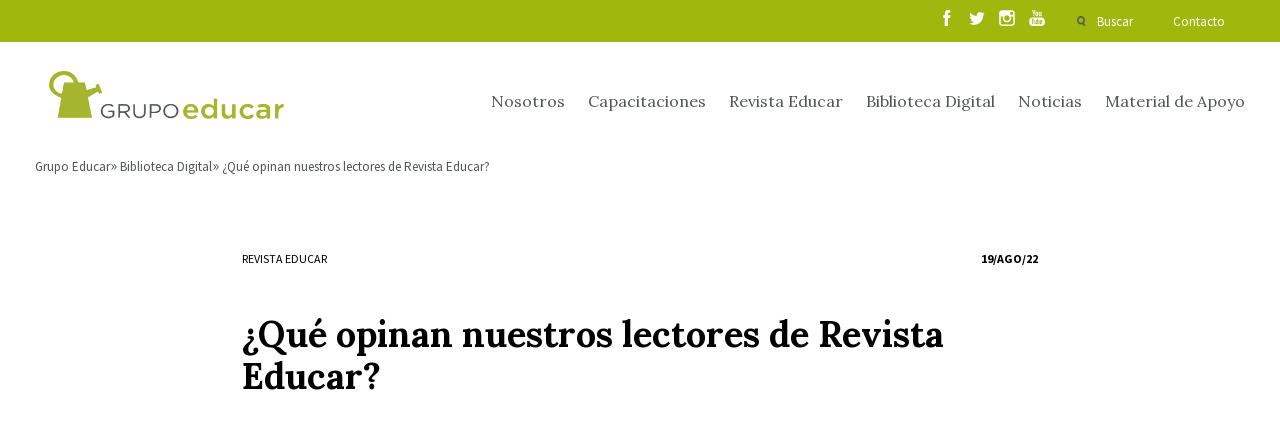

--- FILE ---
content_type: text/html; charset=UTF-8
request_url: https://www.grupoeducar.cl/educar_tv/que-opinan-nuestros-lectores-de-revista-educar/
body_size: 10853
content:
<!DOCTYPE html>
<html lang="es">
<head>
	<!-- Google Tag Manager -->
	<script>(function(w,d,s,l,i){w[l]=w[l]||[];w[l].push({'gtm.start':
	new Date().getTime(),event:'gtm.js'});var f=d.getElementsByTagName(s)[0],
	j=d.createElement(s),dl=l!='dataLayer'?'&l='+l:'';j.async=true;j.src=
	'https://www.googletagmanager.com/gtm.js?id='+i+dl;f.parentNode.insertBefore(j,f);
	})(window,document,'script','dataLayer','GTM-K836QDJ');</script>
	<!-- End Google Tag Manager -->
	<meta charset="UTF-8"/>
	<meta http-equiv="X-UA-Compatible" content="IE=9;IE=8;IE=7;IE=6"/>
	<meta content="es" http-equiv="Content-Language">
	<meta name="viewport" content="width=device-width, initial-scale=1.0, maximum-scale=1.0"/>

	
	<meta property="fb:app_id" content="364476398474315"/>
	
	<meta name="author" content="Grupo Educar"/>
	<meta name="title" content="¿Qué opinan nuestros lectores de Revista Educar?"/>
	<meta name="description" content="Durante el Seminario Nacional de directores de la Fundación Irarrázaval, aprovechamos de preguntar a los asistentes que reciben nuestra revista para conocer su opinión."/>
	<!--<meta property="og:title" content="¿Qué opinan nuestros lectores de Revista Educar?"/>
	<meta property="og:description" content="Durante el Seminario Nacional de directores de la Fundación Irarrázaval, aprovechamos de preguntar a los asistentes que reciben nuestra revista para conocer su opinión."/>

	<meta property="og:type" content="company"/>
	<meta property="og:url" content="https://www.grupoeducar.cl/educar_tv/que-opinan-nuestros-lectores-de-revista-educar/"/>
	<meta property="og:image" content="https://www.grupoeducar.cl/wp-content/uploads/2022/08/Screenshot-2022-08-19-124650.png"/>
	<meta property="og:site_name" content="¿Qué opinan nuestros lectores de Revista Educar?"/> -->
		<script>
		var site_url = "https://www.grupoeducar.cl";
		var template_url = "https://www.grupoeducar.cl/wp-content/themes/ge-theme";
	</script>
		<!--script src="https://www.grupoeducar.cl/wp-content/themes/ge-theme/js/disqus.js"></script-->
				<link rel="stylesheet" type="text/css" href="https://www.grupoeducar.cl/wp-content/themes/ge-theme/css/all.min.css?v=1.7.79">	
		<script src="https://www.grupoeducar.cl/wp-content/themes/ge-theme/js/all.min.js?v=1.7.79"></script>
		<script src='https://www.google.com/recaptcha/api.js?onload=onloadCallback&render=explicit'></script>
		<meta name='robots' content='index, follow, max-image-preview:large, max-snippet:-1, max-video-preview:-1' />

	<!-- This site is optimized with the Yoast SEO plugin v26.6 - https://yoast.com/wordpress/plugins/seo/ -->
	<link rel="canonical" href="https://www.grupoeducar.cl/educar_tv/que-opinan-nuestros-lectores-de-revista-educar/" />
	<meta property="og:locale" content="es_ES" />
	<meta property="og:type" content="article" />
	<meta property="og:title" content="¿Qué opinan nuestros lectores de Revista Educar? - Grupo Educar" />
	<meta property="og:url" content="https://www.grupoeducar.cl/educar_tv/que-opinan-nuestros-lectores-de-revista-educar/" />
	<meta property="og:site_name" content="Grupo Educar" />
	<meta property="article:modified_time" content="2022-08-19T16:47:31+00:00" />
	<meta property="og:image" content="https://www.grupoeducar.cl/wp-content//uploads/2022/08/Screenshot-2022-08-19-124650.png" />
	<meta property="og:image:width" content="1768" />
	<meta property="og:image:height" content="832" />
	<meta property="og:image:type" content="image/png" />
	<meta name="twitter:card" content="summary_large_image" />
	<script type="application/ld+json" class="yoast-schema-graph">{"@context":"https://schema.org","@graph":[{"@type":"WebPage","@id":"https://www.grupoeducar.cl/educar_tv/que-opinan-nuestros-lectores-de-revista-educar/","url":"https://www.grupoeducar.cl/educar_tv/que-opinan-nuestros-lectores-de-revista-educar/","name":"¿Qué opinan nuestros lectores de Revista Educar? - Grupo Educar","isPartOf":{"@id":"https://www.grupoeducar.cl/#website"},"primaryImageOfPage":{"@id":"https://www.grupoeducar.cl/educar_tv/que-opinan-nuestros-lectores-de-revista-educar/#primaryimage"},"image":{"@id":"https://www.grupoeducar.cl/educar_tv/que-opinan-nuestros-lectores-de-revista-educar/#primaryimage"},"thumbnailUrl":"https://www.grupoeducar.cl/wp-content/uploads/2022/08/Screenshot-2022-08-19-124650.png","datePublished":"2022-08-19T16:42:23+00:00","dateModified":"2022-08-19T16:47:31+00:00","breadcrumb":{"@id":"https://www.grupoeducar.cl/educar_tv/que-opinan-nuestros-lectores-de-revista-educar/#breadcrumb"},"inLanguage":"es","potentialAction":[{"@type":"ReadAction","target":["https://www.grupoeducar.cl/educar_tv/que-opinan-nuestros-lectores-de-revista-educar/"]}]},{"@type":"ImageObject","inLanguage":"es","@id":"https://www.grupoeducar.cl/educar_tv/que-opinan-nuestros-lectores-de-revista-educar/#primaryimage","url":"https://www.grupoeducar.cl/wp-content/uploads/2022/08/Screenshot-2022-08-19-124650.png","contentUrl":"https://www.grupoeducar.cl/wp-content/uploads/2022/08/Screenshot-2022-08-19-124650.png","width":1768,"height":832},{"@type":"BreadcrumbList","@id":"https://www.grupoeducar.cl/educar_tv/que-opinan-nuestros-lectores-de-revista-educar/#breadcrumb","itemListElement":[{"@type":"ListItem","position":1,"name":"Portada","item":"https://www.grupoeducar.cl/"},{"@type":"ListItem","position":2,"name":"Educar TV","item":"https://www.grupoeducar.cl/educar_tv/"},{"@type":"ListItem","position":3,"name":"¿Qué opinan nuestros lectores de Revista Educar?"}]},{"@type":"WebSite","@id":"https://www.grupoeducar.cl/#website","url":"https://www.grupoeducar.cl/","name":"Grupo Educar","description":"Fundación Grupo Educar por más de 30 años ha estado enfocada en la mejora de la calidad de la educación de nuestro país.","potentialAction":[{"@type":"SearchAction","target":{"@type":"EntryPoint","urlTemplate":"https://www.grupoeducar.cl/?s={search_term_string}"},"query-input":{"@type":"PropertyValueSpecification","valueRequired":true,"valueName":"search_term_string"}}],"inLanguage":"es"}]}</script>
	<!-- / Yoast SEO plugin. -->


<link rel="alternate" type="application/rss+xml" title="Grupo Educar &raquo; Comentario ¿Qué opinan nuestros lectores de Revista Educar? del feed" href="https://www.grupoeducar.cl/educar_tv/que-opinan-nuestros-lectores-de-revista-educar/feed/" />
<link rel="alternate" title="oEmbed (JSON)" type="application/json+oembed" href="https://www.grupoeducar.cl/wp-json/oembed/1.0/embed?url=https%3A%2F%2Fwww.grupoeducar.cl%2Feducar_tv%2Fque-opinan-nuestros-lectores-de-revista-educar%2F" />
<link rel="alternate" title="oEmbed (XML)" type="text/xml+oembed" href="https://www.grupoeducar.cl/wp-json/oembed/1.0/embed?url=https%3A%2F%2Fwww.grupoeducar.cl%2Feducar_tv%2Fque-opinan-nuestros-lectores-de-revista-educar%2F&#038;format=xml" />
<style id='wp-img-auto-sizes-contain-inline-css' type='text/css'>
img:is([sizes=auto i],[sizes^="auto," i]){contain-intrinsic-size:3000px 1500px}
/*# sourceURL=wp-img-auto-sizes-contain-inline-css */
</style>
<style id='wp-emoji-styles-inline-css' type='text/css'>

	img.wp-smiley, img.emoji {
		display: inline !important;
		border: none !important;
		box-shadow: none !important;
		height: 1em !important;
		width: 1em !important;
		margin: 0 0.07em !important;
		vertical-align: -0.1em !important;
		background: none !important;
		padding: 0 !important;
	}
/*# sourceURL=wp-emoji-styles-inline-css */
</style>
<style id='wp-block-library-inline-css' type='text/css'>
:root{--wp-block-synced-color:#7a00df;--wp-block-synced-color--rgb:122,0,223;--wp-bound-block-color:var(--wp-block-synced-color);--wp-editor-canvas-background:#ddd;--wp-admin-theme-color:#007cba;--wp-admin-theme-color--rgb:0,124,186;--wp-admin-theme-color-darker-10:#006ba1;--wp-admin-theme-color-darker-10--rgb:0,107,160.5;--wp-admin-theme-color-darker-20:#005a87;--wp-admin-theme-color-darker-20--rgb:0,90,135;--wp-admin-border-width-focus:2px}@media (min-resolution:192dpi){:root{--wp-admin-border-width-focus:1.5px}}.wp-element-button{cursor:pointer}:root .has-very-light-gray-background-color{background-color:#eee}:root .has-very-dark-gray-background-color{background-color:#313131}:root .has-very-light-gray-color{color:#eee}:root .has-very-dark-gray-color{color:#313131}:root .has-vivid-green-cyan-to-vivid-cyan-blue-gradient-background{background:linear-gradient(135deg,#00d084,#0693e3)}:root .has-purple-crush-gradient-background{background:linear-gradient(135deg,#34e2e4,#4721fb 50%,#ab1dfe)}:root .has-hazy-dawn-gradient-background{background:linear-gradient(135deg,#faaca8,#dad0ec)}:root .has-subdued-olive-gradient-background{background:linear-gradient(135deg,#fafae1,#67a671)}:root .has-atomic-cream-gradient-background{background:linear-gradient(135deg,#fdd79a,#004a59)}:root .has-nightshade-gradient-background{background:linear-gradient(135deg,#330968,#31cdcf)}:root .has-midnight-gradient-background{background:linear-gradient(135deg,#020381,#2874fc)}:root{--wp--preset--font-size--normal:16px;--wp--preset--font-size--huge:42px}.has-regular-font-size{font-size:1em}.has-larger-font-size{font-size:2.625em}.has-normal-font-size{font-size:var(--wp--preset--font-size--normal)}.has-huge-font-size{font-size:var(--wp--preset--font-size--huge)}.has-text-align-center{text-align:center}.has-text-align-left{text-align:left}.has-text-align-right{text-align:right}.has-fit-text{white-space:nowrap!important}#end-resizable-editor-section{display:none}.aligncenter{clear:both}.items-justified-left{justify-content:flex-start}.items-justified-center{justify-content:center}.items-justified-right{justify-content:flex-end}.items-justified-space-between{justify-content:space-between}.screen-reader-text{border:0;clip-path:inset(50%);height:1px;margin:-1px;overflow:hidden;padding:0;position:absolute;width:1px;word-wrap:normal!important}.screen-reader-text:focus{background-color:#ddd;clip-path:none;color:#444;display:block;font-size:1em;height:auto;left:5px;line-height:normal;padding:15px 23px 14px;text-decoration:none;top:5px;width:auto;z-index:100000}html :where(.has-border-color){border-style:solid}html :where([style*=border-top-color]){border-top-style:solid}html :where([style*=border-right-color]){border-right-style:solid}html :where([style*=border-bottom-color]){border-bottom-style:solid}html :where([style*=border-left-color]){border-left-style:solid}html :where([style*=border-width]){border-style:solid}html :where([style*=border-top-width]){border-top-style:solid}html :where([style*=border-right-width]){border-right-style:solid}html :where([style*=border-bottom-width]){border-bottom-style:solid}html :where([style*=border-left-width]){border-left-style:solid}html :where(img[class*=wp-image-]){height:auto;max-width:100%}:where(figure){margin:0 0 1em}html :where(.is-position-sticky){--wp-admin--admin-bar--position-offset:var(--wp-admin--admin-bar--height,0px)}@media screen and (max-width:600px){html :where(.is-position-sticky){--wp-admin--admin-bar--position-offset:0px}}

/*# sourceURL=wp-block-library-inline-css */
</style><link rel='stylesheet' id='wc-blocks-style-css' href='https://www.grupoeducar.cl/wp-content/plugins/woocommerce/assets/client/blocks/wc-blocks.css?ver=wc-10.4.3' type='text/css' media='all' />
<style id='global-styles-inline-css' type='text/css'>
:root{--wp--preset--aspect-ratio--square: 1;--wp--preset--aspect-ratio--4-3: 4/3;--wp--preset--aspect-ratio--3-4: 3/4;--wp--preset--aspect-ratio--3-2: 3/2;--wp--preset--aspect-ratio--2-3: 2/3;--wp--preset--aspect-ratio--16-9: 16/9;--wp--preset--aspect-ratio--9-16: 9/16;--wp--preset--color--black: #000000;--wp--preset--color--cyan-bluish-gray: #abb8c3;--wp--preset--color--white: #ffffff;--wp--preset--color--pale-pink: #f78da7;--wp--preset--color--vivid-red: #cf2e2e;--wp--preset--color--luminous-vivid-orange: #ff6900;--wp--preset--color--luminous-vivid-amber: #fcb900;--wp--preset--color--light-green-cyan: #7bdcb5;--wp--preset--color--vivid-green-cyan: #00d084;--wp--preset--color--pale-cyan-blue: #8ed1fc;--wp--preset--color--vivid-cyan-blue: #0693e3;--wp--preset--color--vivid-purple: #9b51e0;--wp--preset--gradient--vivid-cyan-blue-to-vivid-purple: linear-gradient(135deg,rgb(6,147,227) 0%,rgb(155,81,224) 100%);--wp--preset--gradient--light-green-cyan-to-vivid-green-cyan: linear-gradient(135deg,rgb(122,220,180) 0%,rgb(0,208,130) 100%);--wp--preset--gradient--luminous-vivid-amber-to-luminous-vivid-orange: linear-gradient(135deg,rgb(252,185,0) 0%,rgb(255,105,0) 100%);--wp--preset--gradient--luminous-vivid-orange-to-vivid-red: linear-gradient(135deg,rgb(255,105,0) 0%,rgb(207,46,46) 100%);--wp--preset--gradient--very-light-gray-to-cyan-bluish-gray: linear-gradient(135deg,rgb(238,238,238) 0%,rgb(169,184,195) 100%);--wp--preset--gradient--cool-to-warm-spectrum: linear-gradient(135deg,rgb(74,234,220) 0%,rgb(151,120,209) 20%,rgb(207,42,186) 40%,rgb(238,44,130) 60%,rgb(251,105,98) 80%,rgb(254,248,76) 100%);--wp--preset--gradient--blush-light-purple: linear-gradient(135deg,rgb(255,206,236) 0%,rgb(152,150,240) 100%);--wp--preset--gradient--blush-bordeaux: linear-gradient(135deg,rgb(254,205,165) 0%,rgb(254,45,45) 50%,rgb(107,0,62) 100%);--wp--preset--gradient--luminous-dusk: linear-gradient(135deg,rgb(255,203,112) 0%,rgb(199,81,192) 50%,rgb(65,88,208) 100%);--wp--preset--gradient--pale-ocean: linear-gradient(135deg,rgb(255,245,203) 0%,rgb(182,227,212) 50%,rgb(51,167,181) 100%);--wp--preset--gradient--electric-grass: linear-gradient(135deg,rgb(202,248,128) 0%,rgb(113,206,126) 100%);--wp--preset--gradient--midnight: linear-gradient(135deg,rgb(2,3,129) 0%,rgb(40,116,252) 100%);--wp--preset--font-size--small: 13px;--wp--preset--font-size--medium: 20px;--wp--preset--font-size--large: 36px;--wp--preset--font-size--x-large: 42px;--wp--preset--spacing--20: 0.44rem;--wp--preset--spacing--30: 0.67rem;--wp--preset--spacing--40: 1rem;--wp--preset--spacing--50: 1.5rem;--wp--preset--spacing--60: 2.25rem;--wp--preset--spacing--70: 3.38rem;--wp--preset--spacing--80: 5.06rem;--wp--preset--shadow--natural: 6px 6px 9px rgba(0, 0, 0, 0.2);--wp--preset--shadow--deep: 12px 12px 50px rgba(0, 0, 0, 0.4);--wp--preset--shadow--sharp: 6px 6px 0px rgba(0, 0, 0, 0.2);--wp--preset--shadow--outlined: 6px 6px 0px -3px rgb(255, 255, 255), 6px 6px rgb(0, 0, 0);--wp--preset--shadow--crisp: 6px 6px 0px rgb(0, 0, 0);}:where(.is-layout-flex){gap: 0.5em;}:where(.is-layout-grid){gap: 0.5em;}body .is-layout-flex{display: flex;}.is-layout-flex{flex-wrap: wrap;align-items: center;}.is-layout-flex > :is(*, div){margin: 0;}body .is-layout-grid{display: grid;}.is-layout-grid > :is(*, div){margin: 0;}:where(.wp-block-columns.is-layout-flex){gap: 2em;}:where(.wp-block-columns.is-layout-grid){gap: 2em;}:where(.wp-block-post-template.is-layout-flex){gap: 1.25em;}:where(.wp-block-post-template.is-layout-grid){gap: 1.25em;}.has-black-color{color: var(--wp--preset--color--black) !important;}.has-cyan-bluish-gray-color{color: var(--wp--preset--color--cyan-bluish-gray) !important;}.has-white-color{color: var(--wp--preset--color--white) !important;}.has-pale-pink-color{color: var(--wp--preset--color--pale-pink) !important;}.has-vivid-red-color{color: var(--wp--preset--color--vivid-red) !important;}.has-luminous-vivid-orange-color{color: var(--wp--preset--color--luminous-vivid-orange) !important;}.has-luminous-vivid-amber-color{color: var(--wp--preset--color--luminous-vivid-amber) !important;}.has-light-green-cyan-color{color: var(--wp--preset--color--light-green-cyan) !important;}.has-vivid-green-cyan-color{color: var(--wp--preset--color--vivid-green-cyan) !important;}.has-pale-cyan-blue-color{color: var(--wp--preset--color--pale-cyan-blue) !important;}.has-vivid-cyan-blue-color{color: var(--wp--preset--color--vivid-cyan-blue) !important;}.has-vivid-purple-color{color: var(--wp--preset--color--vivid-purple) !important;}.has-black-background-color{background-color: var(--wp--preset--color--black) !important;}.has-cyan-bluish-gray-background-color{background-color: var(--wp--preset--color--cyan-bluish-gray) !important;}.has-white-background-color{background-color: var(--wp--preset--color--white) !important;}.has-pale-pink-background-color{background-color: var(--wp--preset--color--pale-pink) !important;}.has-vivid-red-background-color{background-color: var(--wp--preset--color--vivid-red) !important;}.has-luminous-vivid-orange-background-color{background-color: var(--wp--preset--color--luminous-vivid-orange) !important;}.has-luminous-vivid-amber-background-color{background-color: var(--wp--preset--color--luminous-vivid-amber) !important;}.has-light-green-cyan-background-color{background-color: var(--wp--preset--color--light-green-cyan) !important;}.has-vivid-green-cyan-background-color{background-color: var(--wp--preset--color--vivid-green-cyan) !important;}.has-pale-cyan-blue-background-color{background-color: var(--wp--preset--color--pale-cyan-blue) !important;}.has-vivid-cyan-blue-background-color{background-color: var(--wp--preset--color--vivid-cyan-blue) !important;}.has-vivid-purple-background-color{background-color: var(--wp--preset--color--vivid-purple) !important;}.has-black-border-color{border-color: var(--wp--preset--color--black) !important;}.has-cyan-bluish-gray-border-color{border-color: var(--wp--preset--color--cyan-bluish-gray) !important;}.has-white-border-color{border-color: var(--wp--preset--color--white) !important;}.has-pale-pink-border-color{border-color: var(--wp--preset--color--pale-pink) !important;}.has-vivid-red-border-color{border-color: var(--wp--preset--color--vivid-red) !important;}.has-luminous-vivid-orange-border-color{border-color: var(--wp--preset--color--luminous-vivid-orange) !important;}.has-luminous-vivid-amber-border-color{border-color: var(--wp--preset--color--luminous-vivid-amber) !important;}.has-light-green-cyan-border-color{border-color: var(--wp--preset--color--light-green-cyan) !important;}.has-vivid-green-cyan-border-color{border-color: var(--wp--preset--color--vivid-green-cyan) !important;}.has-pale-cyan-blue-border-color{border-color: var(--wp--preset--color--pale-cyan-blue) !important;}.has-vivid-cyan-blue-border-color{border-color: var(--wp--preset--color--vivid-cyan-blue) !important;}.has-vivid-purple-border-color{border-color: var(--wp--preset--color--vivid-purple) !important;}.has-vivid-cyan-blue-to-vivid-purple-gradient-background{background: var(--wp--preset--gradient--vivid-cyan-blue-to-vivid-purple) !important;}.has-light-green-cyan-to-vivid-green-cyan-gradient-background{background: var(--wp--preset--gradient--light-green-cyan-to-vivid-green-cyan) !important;}.has-luminous-vivid-amber-to-luminous-vivid-orange-gradient-background{background: var(--wp--preset--gradient--luminous-vivid-amber-to-luminous-vivid-orange) !important;}.has-luminous-vivid-orange-to-vivid-red-gradient-background{background: var(--wp--preset--gradient--luminous-vivid-orange-to-vivid-red) !important;}.has-very-light-gray-to-cyan-bluish-gray-gradient-background{background: var(--wp--preset--gradient--very-light-gray-to-cyan-bluish-gray) !important;}.has-cool-to-warm-spectrum-gradient-background{background: var(--wp--preset--gradient--cool-to-warm-spectrum) !important;}.has-blush-light-purple-gradient-background{background: var(--wp--preset--gradient--blush-light-purple) !important;}.has-blush-bordeaux-gradient-background{background: var(--wp--preset--gradient--blush-bordeaux) !important;}.has-luminous-dusk-gradient-background{background: var(--wp--preset--gradient--luminous-dusk) !important;}.has-pale-ocean-gradient-background{background: var(--wp--preset--gradient--pale-ocean) !important;}.has-electric-grass-gradient-background{background: var(--wp--preset--gradient--electric-grass) !important;}.has-midnight-gradient-background{background: var(--wp--preset--gradient--midnight) !important;}.has-small-font-size{font-size: var(--wp--preset--font-size--small) !important;}.has-medium-font-size{font-size: var(--wp--preset--font-size--medium) !important;}.has-large-font-size{font-size: var(--wp--preset--font-size--large) !important;}.has-x-large-font-size{font-size: var(--wp--preset--font-size--x-large) !important;}
/*# sourceURL=global-styles-inline-css */
</style>

<style id='classic-theme-styles-inline-css' type='text/css'>
/*! This file is auto-generated */
.wp-block-button__link{color:#fff;background-color:#32373c;border-radius:9999px;box-shadow:none;text-decoration:none;padding:calc(.667em + 2px) calc(1.333em + 2px);font-size:1.125em}.wp-block-file__button{background:#32373c;color:#fff;text-decoration:none}
/*# sourceURL=/wp-includes/css/classic-themes.min.css */
</style>
<link rel='stylesheet' id='woocommerce-layout-css' href='https://www.grupoeducar.cl/wp-content/plugins/woocommerce/assets/css/woocommerce-layout.css?ver=10.4.3' type='text/css' media='all' />
<link rel='stylesheet' id='woocommerce-smallscreen-css' href='https://www.grupoeducar.cl/wp-content/plugins/woocommerce/assets/css/woocommerce-smallscreen.css?ver=10.4.3' type='text/css' media='only screen and (max-width: 768px)' />
<link rel='stylesheet' id='woocommerce-general-css' href='https://www.grupoeducar.cl/wp-content/plugins/woocommerce/assets/css/woocommerce.css?ver=10.4.3' type='text/css' media='all' />
<style id='woocommerce-inline-inline-css' type='text/css'>
.woocommerce form .form-row .required { visibility: visible; }
/*# sourceURL=woocommerce-inline-inline-css */
</style>
<link rel='stylesheet' id='wp-pagenavi-css' href='https://www.grupoeducar.cl/wp-content/plugins/wp-pagenavi/pagenavi-css.css?ver=2.70' type='text/css' media='all' />
<script type="text/javascript" src="https://www.grupoeducar.cl/wp/wp-includes/js/jquery/jquery.min.js?ver=3.7.1" id="jquery-core-js"></script>
<script type="text/javascript" src="https://www.grupoeducar.cl/wp/wp-includes/js/jquery/jquery-migrate.min.js?ver=3.4.1" id="jquery-migrate-js"></script>
<script type="text/javascript" src="https://www.grupoeducar.cl/wp-content/plugins/woocommerce/assets/js/jquery-blockui/jquery.blockUI.min.js?ver=2.7.0-wc.10.4.3" id="wc-jquery-blockui-js" defer="defer" data-wp-strategy="defer"></script>
<script type="text/javascript" id="wc-add-to-cart-js-extra">
/* <![CDATA[ */
var wc_add_to_cart_params = {"ajax_url":"/wp/wp-admin/admin-ajax.php","wc_ajax_url":"/?wc-ajax=%%endpoint%%","i18n_view_cart":"Ver carrito","cart_url":"https://www.grupoeducar.cl/carro-de-compra/","is_cart":"","cart_redirect_after_add":"yes"};
//# sourceURL=wc-add-to-cart-js-extra
/* ]]> */
</script>
<script type="text/javascript" src="https://www.grupoeducar.cl/wp-content/plugins/woocommerce/assets/js/frontend/add-to-cart.min.js?ver=10.4.3" id="wc-add-to-cart-js" defer="defer" data-wp-strategy="defer"></script>
<script type="text/javascript" src="https://www.grupoeducar.cl/wp-content/plugins/woocommerce/assets/js/js-cookie/js.cookie.min.js?ver=2.1.4-wc.10.4.3" id="wc-js-cookie-js" defer="defer" data-wp-strategy="defer"></script>
<script type="text/javascript" id="woocommerce-js-extra">
/* <![CDATA[ */
var woocommerce_params = {"ajax_url":"/wp/wp-admin/admin-ajax.php","wc_ajax_url":"/?wc-ajax=%%endpoint%%","i18n_password_show":"Mostrar contrase\u00f1a","i18n_password_hide":"Ocultar contrase\u00f1a"};
//# sourceURL=woocommerce-js-extra
/* ]]> */
</script>
<script type="text/javascript" src="https://www.grupoeducar.cl/wp-content/plugins/woocommerce/assets/js/frontend/woocommerce.min.js?ver=10.4.3" id="woocommerce-js" defer="defer" data-wp-strategy="defer"></script>
<link rel="https://api.w.org/" href="https://www.grupoeducar.cl/wp-json/" /><link rel="EditURI" type="application/rsd+xml" title="RSD" href="https://www.grupoeducar.cl/wp/xmlrpc.php?rsd" />

<link rel='shortlink' href='https://www.grupoeducar.cl/?p=41118' />
	<noscript><style>.woocommerce-product-gallery{ opacity: 1 !important; }</style></noscript>
		<!-- Hotjar Tracking Code for http://www.grupoeducar.cl -->
	<script>
		(function(h,o,t,j,a,r){
		h.hj=h.hj||function(){(h.hj.q=h.hj.q||[]).push(arguments)};
		h._hjSettings={hjid:431778,hjsv:5};
		a=o.getElementsByTagName('head')[0];
		r=o.createElement('script');r.async=1;
		r.src=t+h._hjSettings.hjid+j+h._hjSettings.hjsv;
		a.appendChild(r);
		})(window,document,'//static.hotjar.com/c/hotjar-','.js?sv=');
	</script>
		<link rel="shortcut icon" href="https://www.grupoeducar.cl/wp-content/themes/ge-theme/img/assets/favicon.png"/>
	<title>¿Qué opinan nuestros lectores de Revista Educar?</title>
	
	
</head>

<body>
	<div id="fb-root"></div>
	<script async defer crossorigin="anonymous" src="https://connect.facebook.net/es_LA/sdk.js#xfbml=1&version=v11.0" nonce="QPtWPukB"></script>
	<!-- Google Tag Manager (noscript) -->
	<noscript><iframe src="https://www.googletagmanager.com/ns.html?id=GTM-K836QDJ"
	height="0" width="0" style="display:none;visibility:hidden"></iframe></noscript>
	<!-- End Google Tag Manager (noscript) -->
	<div id="search-layer" class="white">
	<a href="" id="close-layer"></a>
	<div class="grid">
		<div class="row">
			<div class="c12">
				<a href="https://www.grupoeducar.cl" class="logo transition"></a>
			</div>
		</div>
	</div>
	<div class="buscador-principal">
		<div class="grid">
			<div class="row">
				<div class="c12">
					<h2>
						Encuenta el contenido que necesitas
					</h2>
				</div>
				<div class="c12">
					<form action="https://www.grupoeducar.cl/resultados/" id="predicitive_search">
						<div class="row">
							<div class="c3 buscador-select">
								<select name="area_search" class="area_search" id="area_search">
									<option value="all">Busca en todas las áreas</option>
									<option value="1">Capacitación</option>
									<option value="2">Material de apoyo</option>
									<option value="3">Revista</option>
									<option value="4">Noticias y Educar TV</option>
									<option value="5">Agenda</option>
								</select>
							</div>
							<div class="c7 buscador-input">
								<input type="text" name="search_term" class="search_term" placeholder="Escribe lo que buscas acá">
							</div>
							<div class="c2 buscador-submit">
								<input type="submit" value="Buscar" class="transition">
							</div>
						</div>
					</form>
				</div>
			</div>
		</div>
	</div>
	<div class="coincidencias" id="coincidencias">
	</div>
	<div class="coincidencias">
		<div class="grid" id="morelinksearch">
		</div>
	</div>
</div>
<div class="dark">
	<div id="head">
	<div id="sesion">
		<div class="grid">
			<div class="row">
				<div class="c12">
					<div id="sesion-menu">
						<div class="rrss">
							<ul class="rrss__list">
								<li class="rrss__item">
									<a class="rrss__link" href="https://www.facebook.com/grupoEducar.cl/?fref=ts" target="_blank">
									</a>
								</li>
								<li class="rrss__item">
									<a class="rrss__link twitter" href="https://twitter.com/grupoEducar" target="_blank">
									</a>
								</li>
								<li class="rrss__item">
									<a class="rrss__link instagram" href="https://www.instagram.com/grupoeducar/" target="_blank">
									</a>
								</li>
								<li class="rrss__item">
									<a class="rrss__link youtube" href="https://www.youtube.com/user/GrupoEducarVideos" target="_blank">
									</a>
								</li>
							</ul>
						</div>
						<ul>
							<li>
								<a href="" id="search" class="transition">
									Buscar
								</a>
							</li>
							<li>
								<a href="https://www.grupoeducar.cl/contacto/" id="contact" class="transition">
									Contacto
								</a>
							</li>
														<li>
															</li>
						</ul>
					</div>
				</div>
			</div>
		</div>
	</div>
	<div id="menu">
		<div class="grid">
			<div class="row">
				<div class="c12">
					<a href="https://www.grupoeducar.cl" class="logo transition"></a>
					<a href="" id="sandwich"></a>
					<ul>
																										<li><a href="https://www.grupoeducar.cl/nosotros/">Nosotros</a></li>
																				<li><a href="https://www.grupoeducar.cl/cursos/">Capacitaciones</a></li>
																				<li><a href="https://www.grupoeducar.cl/revista/edicion-299/">Revista Educar</a></li>
																				<li><a href="https://www.grupoeducar.cl/educar_tv/">Biblioteca Digital</a></li>
																				<li><a href="https://www.grupoeducar.cl/noticia/">Noticias</a></li>
																				<li><a href="https://www.grupoeducar.cl/material_de_apoyo/">Material de Apoyo</a></li>
											</ul>
				</div>
			</div>
		</div>
	</div>
</div>

<div id="loginmodal">
	<div class="cover"></div>
	<div class="row">
		<div class="c6">
			<div class="row">
				<div class="c10 s1">
					<h3>
						Ingresa a tu cuenta grupoeducar
					</h3>
					<form method="post" id="login_form_menu" class="login" action="https://www.grupoeducar.cl/make-login/">
						<div class="inputdiv">
							<input type="text" class="input-text" autocomplete="off" autocorrect="off" autocapitalize="off" name="rut" placeholder="RUT" id="rut" value="" />
						</div>
						<div class="inputdiv">
							<input class="input-text" type="password" name="password" id="password" placeholder="Contraseña"/>
						</div>
						<div class="inputdiv">
							<div class="g-recaptcha-custom-register" data-sitekey="6LedVQ0UAAAAAHNeSzs_NhFtNvciYNlc-ffChyS3"></div>
						</div>
						<div class="inputdiv inputdiv-submit">
							<input type="submit" class="woocommerce-Button button submit_button_class" name="login" value="Acceder" />
							<span class="error" id="message_error_login"></span>
						</div>
												<div class="inputdiv">
							<a href="https://www.grupoeducar.cl/mi-cuenta/recuperar-contrasena/">¿Olvidaste la contraseña?</a>
							<div class="registro">
								<a href="https://www.grupoeducar.cl/registro-usuarios/">Regístrate</a>
							</div>
						</div>
					</form>
				</div>
			</div>
		</div>
		<div class="c6" id="ofertamodal">
						<h5>
				<span>Dic 2025 -</span> Edición 299			</h5>
			<h4>
				Saber leer bien: La competencia de las competecias			</h4>
			<div id="revistamodal">
				<div class="row">
					<div class="c5 s1">
						<img src="https://www.grupoeducar.cl/wp-content/uploads/2025/12/portada-dic-500x655.jpg" alt="">
					</div>
					<div class="c5">
												<p>
							Suscríbete a nuestra revista y podrás leer el contenido exclusivo online
						</p>
						<a href="https://www.grupoeducar.cl/registro-usuarios/">
							Regístrate y accede a la revista
						</a>
											</div>
				</div>
			</div>
					</div>
	</div>
</div>
	<div class="grid">
    	<div class="row">
		<div class="c12">
			<div id="breadcrumbs">
				<ul>
        	<li><a title="Ir a Grupo Educar." href="https://www.grupoeducar.cl" class="home">Grupo Educar</a></li>&nbsp;<li><a title="Ir a Biblioteca Digital." href="https://www.grupoeducar.cl/educar_tv/" class="archive post-educar_tv-archive">Biblioteca Digital</a></li>&nbsp;<li><a title="Ir a ¿Qué opinan nuestros lectores de Revista Educar?." href="https://www.grupoeducar.cl/educar_tv/que-opinan-nuestros-lectores-de-revista-educar/" class="post post-educar_tv current-item">¿Qué opinan nuestros lectores de Revista Educar?</a></li>				</ul>
      </div>
    </div>
  </div>	</div>
</div>

<div id="bajada-articulo">
	<div class="grid">
		<div class="row">
			<div class="c8 s2">
				<div class="post-tags">
					<h4>Revista Educar</h4>
					<!-- <a href="" class="like" data-post-id="41118">
						<h6 class="">0</h6>
					</a> -->
					<h5>
						19/Ago/22					</h5>
					<div class="reset"></div>
				</div>
					<h2>¿Qué opinan nuestros lectores de Revista Educar?</h2>
			</div>
		</div>
	</div>
</div>

<div id="video-main">
	<div class="grid">
		<div class="row">
			<div class="c12">
				<iframe title="¿Qué opinan nuestros lectores de Revista Educar?" width="640" height="360" src="https://www.youtube.com/embed/86U3zNXoPKE?feature=oembed" frameborder="0" allow="accelerometer; autoplay; clipboard-write; encrypted-media; gyroscope; picture-in-picture; web-share" referrerpolicy="strict-origin-when-cross-origin" allowfullscreen></iframe>			</div>
		</div>
	</div>
</div>

<div id="articulo-wrapper">
	<div class="grid">
		<div class="row">
			<div class="c2">
				<div id="sidebar-articulo">
					<div class="post-tags">
						<h4>Revista Educar</h4>
						<!-- <a href="" class="like" data-post-id="41118">
							<h6 class="">0</h6>
						</a> -->
						<h5>
							19/Ago/22						</h5>
						<div class="reset"></div>
					</div>
				</div>
			</div>
			<div class="c10">
				<div id="video-bajada">
					<p>
						Durante el Seminario Nacional de directores de la Fundación Irarrázaval, aprovechamos de preguntar a los asistentes que reciben nuestra revista para conocer su opinión.					</p>
				</div>
				<div class="social-shares">
					<p>
						Compartir en
					</p>
					<a href="https://www.facebook.com/sharer/sharer.php?u=https://www.grupoeducar.cl/educar_tv/que-opinan-nuestros-lectores-de-revista-educar/" target="_blank" class="transition facebook-share"></a>
					<a href="https://twitter.com/intent/tweet?text=https://www.grupoeducar.cl/educar_tv/que-opinan-nuestros-lectores-de-revista-educar/" class="transition twitter-share" target="_blank"></a>
					<a href="https://www.linkedin.com/shareArticle?mini=true&url=https://www.grupoeducar.cl/educar_tv/que-opinan-nuestros-lectores-de-revista-educar/" class="transition linkedin-share" target="_blank"></a>
					<a href="https://plus.google.com/share?url=https://www.grupoeducar.cl/educar_tv/que-opinan-nuestros-lectores-de-revista-educar/" target="_blank" class="transition gplus-share"></a>
					<a href="whatsapp://send?text=https%3A%2F%2Fwww.grupoeducar.cl%2Feducar_tv%2Fque-opinan-nuestros-lectores-de-revista-educar%2F" data-action="share/whatsapp/share" class="transition whatsapp-share"></a>
					<div class="reset"></div>
				</div>
				<div class="row">
					<div class="c10">
						<div class="texto-enriquecido">
													</div>
					</div>
				</div>
			</div>
		</div>
	</div>
</div>

<div id="comentarios">
	    <div id="insertar-comentario">
    <div class="grid">
      <div class="row">
        <div class="c8 s2">
          <h3>
            Deja un comentario 
          </h3>
          
        
          <div class="fb-comments" data-href="https://www.grupoeducar.cl/educar_tv/que-opinan-nuestros-lectores-de-revista-educar/" data-width="100%" data-numposts="5"></div>
        </div>
      </div>
    </div>
  </div>
  


</div>
<div id="social">
	<div class="social-color"></div>
	<div class="back-color"></div>
	<div class="grid">
		<div class="row">
			<div class="c6">
				<div id="twitter">
					<h3>
						Mantengamos la conversación, búscanos en twitter
						como <a href="https://twitter.com/grupoEducar" target="_blank">@grupoEducar</a>
					</h3>
					<a class="twitter-timeline" data-height="500" href="https://twitter.com/grupoEducar?ref_src=twsrc%5Etfw">Tweets by grupoEducar</a> <script async src="https://platform.twitter.com/widgets.js" charset="utf-8"></script>
				</div>
			</div>
			<div class="c6">
				<div id="facebook">
					<h3>
						Ingresa a nuestra comunidad en
						<a href="https://www.facebook.com/grupoEducar.cl/?fref=ts" target="_blank">Facebook</a>
						y profundicemos el debate.
					</h3>
					<iframe src="https://www.facebook.com/plugins/page.php?href=https%3A%2F%2Fwww.facebook.com%2FgrupoEducar.cl%2F&tabs=timeline&width=340&height=500&small_header=false&adapt_container_width=true&hide_cover=false&show_facepile=true&appId" width="340" height="500" style="border:none;overflow:hidden" scrolling="no" frameborder="0" allowTransparency="true" allow="encrypted-media"></iframe>
				</div>
			</div>
		</div>
	</div>
</div>

<div id="crear-cuenta">
	<div class="grid">
		<div class="row">
			<div class="c5 s1">
				<h2>
					Créate una cuenta en grupoeducar
				</h2>
				<ul>
										<li>
						<a href="https://www.grupoeducar.cl/registro-usuarios/" class="transition">
							Regístrate
						</a>
					</li>
										<li>
												<a href="#loginmodal" class="transition login_comments">
							Ingresar
						</a>
											</li>
				</ul>
			</div>
		</div>
		<div class="row">
			<div class="c4 s1">
				<p>
					Revisa nuestro contenido en todas las plataformas desde un teléfono hasta nuestra revista en papel.
				</p>
			</div>
		</div>
	</div>
</div>
<div id="footer">
	<div class="grid">
		<div class="row">
			<div class="c6">
				<div id="footer-logo"></div>
				<div id="footer-direccion">
					<p>
						Málaga 50, of. 72, Las Condes, Santiago de Chile. <br>
												Teléfono: <a href="tel:+56222463111">(562) 224 631 11</a> <br>
						E-mail: <a href="mailto:contacto@grupoeducar.cl">contacto@grupoeducar.cl</a>
					</p>
				</div>
				<div class="reset"></div>
			</div>
						<div class="c5 end" id="footer-social">
								<a class="transition" href="https://www.facebook.com/grupoEducar.cl/?fref=ts" id="facebook-icon" target="_blank"></a>
								<a class="transition" href="https://x.com/grupoEducar" id="twitter-icon" target="_blank"></a>
								<a class="transition" href="https://www.instagram.com/grupoeducar/" id="instagram-icon" target="_blank"></a>
								<a class="transition" href="https://www.youtube.com/user/GrupoEducarVideos" id="youtube-icon" target="_blank"></a>
								<a class="transition" href="https://www.linkedin.com/company/grupo-educar" id="linkedin-icon" target="_blank"></a>
							</div>
		</div>


	</div>
</div>
<div id="menu-footer">
	<div class="grid">
		<div class="row">
			<div class="c12">
				<ul id="main-menu-footer">
																															<li><a href="https://www.grupoeducar.cl/nosotros/" class="transition">Nosotros</a></li>
																				<li><a href="https://www.grupoeducar.cl/noticia/" class="transition">Noticias</a></li>
																				<li><a href="https://www.grupoeducar.cl/cursos/" class="transition">Capacitaciones</a></li>
																				<li><a href="https://www.grupoeducar.cl/material_de_apoyo/" class="transition">Material de Apoyo</a></li>
																				<li><a href="https://www.grupoeducar.cl/revista/edicion-299/" class="transition">Revista Educar</a></li>
																				<li><a href="https://www.grupoeducar.cl/contacto/" class="transition">Contacto</a></li>
																				<li><a href="https://www.grupoeducar.cl/educar_tv/" class="transition">Biblioteca Digital</a></li>
															</ul>
			</div>

			<div class="c12 ilogica">
				<a rel="nofollow" href="http://www.ilogica.cl/" title='Sí, otra vez nosotros.'>
					<img alt='Otra más de Ilógica' src='https://www.grupoeducar.cl/wp-content/themes/ge-theme/img/assets/ilogica.svg'>
				</a>
			</div>
		</div>
	</div>
</div>
<!-- Fin Footer -->
<script type="speculationrules">
{"prefetch":[{"source":"document","where":{"and":[{"href_matches":"/*"},{"not":{"href_matches":["/wp/wp-*.php","/wp/wp-admin/*","/wp-content/uploads/*","/wp-content/*","/wp-content/plugins/*","/wp-content/themes/ge-theme/*","/*\\?(.+)"]}},{"not":{"selector_matches":"a[rel~=\"nofollow\"]"}},{"not":{"selector_matches":".no-prefetch, .no-prefetch a"}}]},"eagerness":"conservative"}]}
</script>
<script type="text/javascript" src="https://www.grupoeducar.cl/wp-content/plugins/woocommerce/assets/js/sourcebuster/sourcebuster.min.js?ver=10.4.3" id="sourcebuster-js-js"></script>
<script type="text/javascript" id="wc-order-attribution-js-extra">
/* <![CDATA[ */
var wc_order_attribution = {"params":{"lifetime":1.0e-5,"session":30,"base64":false,"ajaxurl":"https://www.grupoeducar.cl/wp/wp-admin/admin-ajax.php","prefix":"wc_order_attribution_","allowTracking":true},"fields":{"source_type":"current.typ","referrer":"current_add.rf","utm_campaign":"current.cmp","utm_source":"current.src","utm_medium":"current.mdm","utm_content":"current.cnt","utm_id":"current.id","utm_term":"current.trm","utm_source_platform":"current.plt","utm_creative_format":"current.fmt","utm_marketing_tactic":"current.tct","session_entry":"current_add.ep","session_start_time":"current_add.fd","session_pages":"session.pgs","session_count":"udata.vst","user_agent":"udata.uag"}};
//# sourceURL=wc-order-attribution-js-extra
/* ]]> */
</script>
<script type="text/javascript" src="https://www.grupoeducar.cl/wp-content/plugins/woocommerce/assets/js/frontend/order-attribution.min.js?ver=10.4.3" id="wc-order-attribution-js"></script>
<script id="wp-emoji-settings" type="application/json">
{"baseUrl":"https://s.w.org/images/core/emoji/17.0.2/72x72/","ext":".png","svgUrl":"https://s.w.org/images/core/emoji/17.0.2/svg/","svgExt":".svg","source":{"concatemoji":"https://www.grupoeducar.cl/wp/wp-includes/js/wp-emoji-release.min.js?ver=6.9"}}
</script>
<script type="module">
/* <![CDATA[ */
/*! This file is auto-generated */
const a=JSON.parse(document.getElementById("wp-emoji-settings").textContent),o=(window._wpemojiSettings=a,"wpEmojiSettingsSupports"),s=["flag","emoji"];function i(e){try{var t={supportTests:e,timestamp:(new Date).valueOf()};sessionStorage.setItem(o,JSON.stringify(t))}catch(e){}}function c(e,t,n){e.clearRect(0,0,e.canvas.width,e.canvas.height),e.fillText(t,0,0);t=new Uint32Array(e.getImageData(0,0,e.canvas.width,e.canvas.height).data);e.clearRect(0,0,e.canvas.width,e.canvas.height),e.fillText(n,0,0);const a=new Uint32Array(e.getImageData(0,0,e.canvas.width,e.canvas.height).data);return t.every((e,t)=>e===a[t])}function p(e,t){e.clearRect(0,0,e.canvas.width,e.canvas.height),e.fillText(t,0,0);var n=e.getImageData(16,16,1,1);for(let e=0;e<n.data.length;e++)if(0!==n.data[e])return!1;return!0}function u(e,t,n,a){switch(t){case"flag":return n(e,"\ud83c\udff3\ufe0f\u200d\u26a7\ufe0f","\ud83c\udff3\ufe0f\u200b\u26a7\ufe0f")?!1:!n(e,"\ud83c\udde8\ud83c\uddf6","\ud83c\udde8\u200b\ud83c\uddf6")&&!n(e,"\ud83c\udff4\udb40\udc67\udb40\udc62\udb40\udc65\udb40\udc6e\udb40\udc67\udb40\udc7f","\ud83c\udff4\u200b\udb40\udc67\u200b\udb40\udc62\u200b\udb40\udc65\u200b\udb40\udc6e\u200b\udb40\udc67\u200b\udb40\udc7f");case"emoji":return!a(e,"\ud83e\u1fac8")}return!1}function f(e,t,n,a){let r;const o=(r="undefined"!=typeof WorkerGlobalScope&&self instanceof WorkerGlobalScope?new OffscreenCanvas(300,150):document.createElement("canvas")).getContext("2d",{willReadFrequently:!0}),s=(o.textBaseline="top",o.font="600 32px Arial",{});return e.forEach(e=>{s[e]=t(o,e,n,a)}),s}function r(e){var t=document.createElement("script");t.src=e,t.defer=!0,document.head.appendChild(t)}a.supports={everything:!0,everythingExceptFlag:!0},new Promise(t=>{let n=function(){try{var e=JSON.parse(sessionStorage.getItem(o));if("object"==typeof e&&"number"==typeof e.timestamp&&(new Date).valueOf()<e.timestamp+604800&&"object"==typeof e.supportTests)return e.supportTests}catch(e){}return null}();if(!n){if("undefined"!=typeof Worker&&"undefined"!=typeof OffscreenCanvas&&"undefined"!=typeof URL&&URL.createObjectURL&&"undefined"!=typeof Blob)try{var e="postMessage("+f.toString()+"("+[JSON.stringify(s),u.toString(),c.toString(),p.toString()].join(",")+"));",a=new Blob([e],{type:"text/javascript"});const r=new Worker(URL.createObjectURL(a),{name:"wpTestEmojiSupports"});return void(r.onmessage=e=>{i(n=e.data),r.terminate(),t(n)})}catch(e){}i(n=f(s,u,c,p))}t(n)}).then(e=>{for(const n in e)a.supports[n]=e[n],a.supports.everything=a.supports.everything&&a.supports[n],"flag"!==n&&(a.supports.everythingExceptFlag=a.supports.everythingExceptFlag&&a.supports[n]);var t;a.supports.everythingExceptFlag=a.supports.everythingExceptFlag&&!a.supports.flag,a.supports.everything||((t=a.source||{}).concatemoji?r(t.concatemoji):t.wpemoji&&t.twemoji&&(r(t.twemoji),r(t.wpemoji)))});
//# sourceURL=https://www.grupoeducar.cl/wp/wp-includes/js/wp-emoji-loader.min.js
/* ]]> */
</script>
<link rel="stylesheet" type="text/css" href="https://www.grupoeducar.cl/wp-content/themes/ge-theme/css/wc.css?v=68">

</body>
</html>


--- FILE ---
content_type: text/html; charset=utf-8
request_url: https://www.google.com/recaptcha/api2/anchor?ar=1&k=6LedVQ0UAAAAAHNeSzs_NhFtNvciYNlc-ffChyS3&co=aHR0cHM6Ly93d3cuZ3J1cG9lZHVjYXIuY2w6NDQz&hl=en&v=PoyoqOPhxBO7pBk68S4YbpHZ&size=normal&anchor-ms=20000&execute-ms=30000&cb=e7yejhtsqlxz
body_size: 49466
content:
<!DOCTYPE HTML><html dir="ltr" lang="en"><head><meta http-equiv="Content-Type" content="text/html; charset=UTF-8">
<meta http-equiv="X-UA-Compatible" content="IE=edge">
<title>reCAPTCHA</title>
<style type="text/css">
/* cyrillic-ext */
@font-face {
  font-family: 'Roboto';
  font-style: normal;
  font-weight: 400;
  font-stretch: 100%;
  src: url(//fonts.gstatic.com/s/roboto/v48/KFO7CnqEu92Fr1ME7kSn66aGLdTylUAMa3GUBHMdazTgWw.woff2) format('woff2');
  unicode-range: U+0460-052F, U+1C80-1C8A, U+20B4, U+2DE0-2DFF, U+A640-A69F, U+FE2E-FE2F;
}
/* cyrillic */
@font-face {
  font-family: 'Roboto';
  font-style: normal;
  font-weight: 400;
  font-stretch: 100%;
  src: url(//fonts.gstatic.com/s/roboto/v48/KFO7CnqEu92Fr1ME7kSn66aGLdTylUAMa3iUBHMdazTgWw.woff2) format('woff2');
  unicode-range: U+0301, U+0400-045F, U+0490-0491, U+04B0-04B1, U+2116;
}
/* greek-ext */
@font-face {
  font-family: 'Roboto';
  font-style: normal;
  font-weight: 400;
  font-stretch: 100%;
  src: url(//fonts.gstatic.com/s/roboto/v48/KFO7CnqEu92Fr1ME7kSn66aGLdTylUAMa3CUBHMdazTgWw.woff2) format('woff2');
  unicode-range: U+1F00-1FFF;
}
/* greek */
@font-face {
  font-family: 'Roboto';
  font-style: normal;
  font-weight: 400;
  font-stretch: 100%;
  src: url(//fonts.gstatic.com/s/roboto/v48/KFO7CnqEu92Fr1ME7kSn66aGLdTylUAMa3-UBHMdazTgWw.woff2) format('woff2');
  unicode-range: U+0370-0377, U+037A-037F, U+0384-038A, U+038C, U+038E-03A1, U+03A3-03FF;
}
/* math */
@font-face {
  font-family: 'Roboto';
  font-style: normal;
  font-weight: 400;
  font-stretch: 100%;
  src: url(//fonts.gstatic.com/s/roboto/v48/KFO7CnqEu92Fr1ME7kSn66aGLdTylUAMawCUBHMdazTgWw.woff2) format('woff2');
  unicode-range: U+0302-0303, U+0305, U+0307-0308, U+0310, U+0312, U+0315, U+031A, U+0326-0327, U+032C, U+032F-0330, U+0332-0333, U+0338, U+033A, U+0346, U+034D, U+0391-03A1, U+03A3-03A9, U+03B1-03C9, U+03D1, U+03D5-03D6, U+03F0-03F1, U+03F4-03F5, U+2016-2017, U+2034-2038, U+203C, U+2040, U+2043, U+2047, U+2050, U+2057, U+205F, U+2070-2071, U+2074-208E, U+2090-209C, U+20D0-20DC, U+20E1, U+20E5-20EF, U+2100-2112, U+2114-2115, U+2117-2121, U+2123-214F, U+2190, U+2192, U+2194-21AE, U+21B0-21E5, U+21F1-21F2, U+21F4-2211, U+2213-2214, U+2216-22FF, U+2308-230B, U+2310, U+2319, U+231C-2321, U+2336-237A, U+237C, U+2395, U+239B-23B7, U+23D0, U+23DC-23E1, U+2474-2475, U+25AF, U+25B3, U+25B7, U+25BD, U+25C1, U+25CA, U+25CC, U+25FB, U+266D-266F, U+27C0-27FF, U+2900-2AFF, U+2B0E-2B11, U+2B30-2B4C, U+2BFE, U+3030, U+FF5B, U+FF5D, U+1D400-1D7FF, U+1EE00-1EEFF;
}
/* symbols */
@font-face {
  font-family: 'Roboto';
  font-style: normal;
  font-weight: 400;
  font-stretch: 100%;
  src: url(//fonts.gstatic.com/s/roboto/v48/KFO7CnqEu92Fr1ME7kSn66aGLdTylUAMaxKUBHMdazTgWw.woff2) format('woff2');
  unicode-range: U+0001-000C, U+000E-001F, U+007F-009F, U+20DD-20E0, U+20E2-20E4, U+2150-218F, U+2190, U+2192, U+2194-2199, U+21AF, U+21E6-21F0, U+21F3, U+2218-2219, U+2299, U+22C4-22C6, U+2300-243F, U+2440-244A, U+2460-24FF, U+25A0-27BF, U+2800-28FF, U+2921-2922, U+2981, U+29BF, U+29EB, U+2B00-2BFF, U+4DC0-4DFF, U+FFF9-FFFB, U+10140-1018E, U+10190-1019C, U+101A0, U+101D0-101FD, U+102E0-102FB, U+10E60-10E7E, U+1D2C0-1D2D3, U+1D2E0-1D37F, U+1F000-1F0FF, U+1F100-1F1AD, U+1F1E6-1F1FF, U+1F30D-1F30F, U+1F315, U+1F31C, U+1F31E, U+1F320-1F32C, U+1F336, U+1F378, U+1F37D, U+1F382, U+1F393-1F39F, U+1F3A7-1F3A8, U+1F3AC-1F3AF, U+1F3C2, U+1F3C4-1F3C6, U+1F3CA-1F3CE, U+1F3D4-1F3E0, U+1F3ED, U+1F3F1-1F3F3, U+1F3F5-1F3F7, U+1F408, U+1F415, U+1F41F, U+1F426, U+1F43F, U+1F441-1F442, U+1F444, U+1F446-1F449, U+1F44C-1F44E, U+1F453, U+1F46A, U+1F47D, U+1F4A3, U+1F4B0, U+1F4B3, U+1F4B9, U+1F4BB, U+1F4BF, U+1F4C8-1F4CB, U+1F4D6, U+1F4DA, U+1F4DF, U+1F4E3-1F4E6, U+1F4EA-1F4ED, U+1F4F7, U+1F4F9-1F4FB, U+1F4FD-1F4FE, U+1F503, U+1F507-1F50B, U+1F50D, U+1F512-1F513, U+1F53E-1F54A, U+1F54F-1F5FA, U+1F610, U+1F650-1F67F, U+1F687, U+1F68D, U+1F691, U+1F694, U+1F698, U+1F6AD, U+1F6B2, U+1F6B9-1F6BA, U+1F6BC, U+1F6C6-1F6CF, U+1F6D3-1F6D7, U+1F6E0-1F6EA, U+1F6F0-1F6F3, U+1F6F7-1F6FC, U+1F700-1F7FF, U+1F800-1F80B, U+1F810-1F847, U+1F850-1F859, U+1F860-1F887, U+1F890-1F8AD, U+1F8B0-1F8BB, U+1F8C0-1F8C1, U+1F900-1F90B, U+1F93B, U+1F946, U+1F984, U+1F996, U+1F9E9, U+1FA00-1FA6F, U+1FA70-1FA7C, U+1FA80-1FA89, U+1FA8F-1FAC6, U+1FACE-1FADC, U+1FADF-1FAE9, U+1FAF0-1FAF8, U+1FB00-1FBFF;
}
/* vietnamese */
@font-face {
  font-family: 'Roboto';
  font-style: normal;
  font-weight: 400;
  font-stretch: 100%;
  src: url(//fonts.gstatic.com/s/roboto/v48/KFO7CnqEu92Fr1ME7kSn66aGLdTylUAMa3OUBHMdazTgWw.woff2) format('woff2');
  unicode-range: U+0102-0103, U+0110-0111, U+0128-0129, U+0168-0169, U+01A0-01A1, U+01AF-01B0, U+0300-0301, U+0303-0304, U+0308-0309, U+0323, U+0329, U+1EA0-1EF9, U+20AB;
}
/* latin-ext */
@font-face {
  font-family: 'Roboto';
  font-style: normal;
  font-weight: 400;
  font-stretch: 100%;
  src: url(//fonts.gstatic.com/s/roboto/v48/KFO7CnqEu92Fr1ME7kSn66aGLdTylUAMa3KUBHMdazTgWw.woff2) format('woff2');
  unicode-range: U+0100-02BA, U+02BD-02C5, U+02C7-02CC, U+02CE-02D7, U+02DD-02FF, U+0304, U+0308, U+0329, U+1D00-1DBF, U+1E00-1E9F, U+1EF2-1EFF, U+2020, U+20A0-20AB, U+20AD-20C0, U+2113, U+2C60-2C7F, U+A720-A7FF;
}
/* latin */
@font-face {
  font-family: 'Roboto';
  font-style: normal;
  font-weight: 400;
  font-stretch: 100%;
  src: url(//fonts.gstatic.com/s/roboto/v48/KFO7CnqEu92Fr1ME7kSn66aGLdTylUAMa3yUBHMdazQ.woff2) format('woff2');
  unicode-range: U+0000-00FF, U+0131, U+0152-0153, U+02BB-02BC, U+02C6, U+02DA, U+02DC, U+0304, U+0308, U+0329, U+2000-206F, U+20AC, U+2122, U+2191, U+2193, U+2212, U+2215, U+FEFF, U+FFFD;
}
/* cyrillic-ext */
@font-face {
  font-family: 'Roboto';
  font-style: normal;
  font-weight: 500;
  font-stretch: 100%;
  src: url(//fonts.gstatic.com/s/roboto/v48/KFO7CnqEu92Fr1ME7kSn66aGLdTylUAMa3GUBHMdazTgWw.woff2) format('woff2');
  unicode-range: U+0460-052F, U+1C80-1C8A, U+20B4, U+2DE0-2DFF, U+A640-A69F, U+FE2E-FE2F;
}
/* cyrillic */
@font-face {
  font-family: 'Roboto';
  font-style: normal;
  font-weight: 500;
  font-stretch: 100%;
  src: url(//fonts.gstatic.com/s/roboto/v48/KFO7CnqEu92Fr1ME7kSn66aGLdTylUAMa3iUBHMdazTgWw.woff2) format('woff2');
  unicode-range: U+0301, U+0400-045F, U+0490-0491, U+04B0-04B1, U+2116;
}
/* greek-ext */
@font-face {
  font-family: 'Roboto';
  font-style: normal;
  font-weight: 500;
  font-stretch: 100%;
  src: url(//fonts.gstatic.com/s/roboto/v48/KFO7CnqEu92Fr1ME7kSn66aGLdTylUAMa3CUBHMdazTgWw.woff2) format('woff2');
  unicode-range: U+1F00-1FFF;
}
/* greek */
@font-face {
  font-family: 'Roboto';
  font-style: normal;
  font-weight: 500;
  font-stretch: 100%;
  src: url(//fonts.gstatic.com/s/roboto/v48/KFO7CnqEu92Fr1ME7kSn66aGLdTylUAMa3-UBHMdazTgWw.woff2) format('woff2');
  unicode-range: U+0370-0377, U+037A-037F, U+0384-038A, U+038C, U+038E-03A1, U+03A3-03FF;
}
/* math */
@font-face {
  font-family: 'Roboto';
  font-style: normal;
  font-weight: 500;
  font-stretch: 100%;
  src: url(//fonts.gstatic.com/s/roboto/v48/KFO7CnqEu92Fr1ME7kSn66aGLdTylUAMawCUBHMdazTgWw.woff2) format('woff2');
  unicode-range: U+0302-0303, U+0305, U+0307-0308, U+0310, U+0312, U+0315, U+031A, U+0326-0327, U+032C, U+032F-0330, U+0332-0333, U+0338, U+033A, U+0346, U+034D, U+0391-03A1, U+03A3-03A9, U+03B1-03C9, U+03D1, U+03D5-03D6, U+03F0-03F1, U+03F4-03F5, U+2016-2017, U+2034-2038, U+203C, U+2040, U+2043, U+2047, U+2050, U+2057, U+205F, U+2070-2071, U+2074-208E, U+2090-209C, U+20D0-20DC, U+20E1, U+20E5-20EF, U+2100-2112, U+2114-2115, U+2117-2121, U+2123-214F, U+2190, U+2192, U+2194-21AE, U+21B0-21E5, U+21F1-21F2, U+21F4-2211, U+2213-2214, U+2216-22FF, U+2308-230B, U+2310, U+2319, U+231C-2321, U+2336-237A, U+237C, U+2395, U+239B-23B7, U+23D0, U+23DC-23E1, U+2474-2475, U+25AF, U+25B3, U+25B7, U+25BD, U+25C1, U+25CA, U+25CC, U+25FB, U+266D-266F, U+27C0-27FF, U+2900-2AFF, U+2B0E-2B11, U+2B30-2B4C, U+2BFE, U+3030, U+FF5B, U+FF5D, U+1D400-1D7FF, U+1EE00-1EEFF;
}
/* symbols */
@font-face {
  font-family: 'Roboto';
  font-style: normal;
  font-weight: 500;
  font-stretch: 100%;
  src: url(//fonts.gstatic.com/s/roboto/v48/KFO7CnqEu92Fr1ME7kSn66aGLdTylUAMaxKUBHMdazTgWw.woff2) format('woff2');
  unicode-range: U+0001-000C, U+000E-001F, U+007F-009F, U+20DD-20E0, U+20E2-20E4, U+2150-218F, U+2190, U+2192, U+2194-2199, U+21AF, U+21E6-21F0, U+21F3, U+2218-2219, U+2299, U+22C4-22C6, U+2300-243F, U+2440-244A, U+2460-24FF, U+25A0-27BF, U+2800-28FF, U+2921-2922, U+2981, U+29BF, U+29EB, U+2B00-2BFF, U+4DC0-4DFF, U+FFF9-FFFB, U+10140-1018E, U+10190-1019C, U+101A0, U+101D0-101FD, U+102E0-102FB, U+10E60-10E7E, U+1D2C0-1D2D3, U+1D2E0-1D37F, U+1F000-1F0FF, U+1F100-1F1AD, U+1F1E6-1F1FF, U+1F30D-1F30F, U+1F315, U+1F31C, U+1F31E, U+1F320-1F32C, U+1F336, U+1F378, U+1F37D, U+1F382, U+1F393-1F39F, U+1F3A7-1F3A8, U+1F3AC-1F3AF, U+1F3C2, U+1F3C4-1F3C6, U+1F3CA-1F3CE, U+1F3D4-1F3E0, U+1F3ED, U+1F3F1-1F3F3, U+1F3F5-1F3F7, U+1F408, U+1F415, U+1F41F, U+1F426, U+1F43F, U+1F441-1F442, U+1F444, U+1F446-1F449, U+1F44C-1F44E, U+1F453, U+1F46A, U+1F47D, U+1F4A3, U+1F4B0, U+1F4B3, U+1F4B9, U+1F4BB, U+1F4BF, U+1F4C8-1F4CB, U+1F4D6, U+1F4DA, U+1F4DF, U+1F4E3-1F4E6, U+1F4EA-1F4ED, U+1F4F7, U+1F4F9-1F4FB, U+1F4FD-1F4FE, U+1F503, U+1F507-1F50B, U+1F50D, U+1F512-1F513, U+1F53E-1F54A, U+1F54F-1F5FA, U+1F610, U+1F650-1F67F, U+1F687, U+1F68D, U+1F691, U+1F694, U+1F698, U+1F6AD, U+1F6B2, U+1F6B9-1F6BA, U+1F6BC, U+1F6C6-1F6CF, U+1F6D3-1F6D7, U+1F6E0-1F6EA, U+1F6F0-1F6F3, U+1F6F7-1F6FC, U+1F700-1F7FF, U+1F800-1F80B, U+1F810-1F847, U+1F850-1F859, U+1F860-1F887, U+1F890-1F8AD, U+1F8B0-1F8BB, U+1F8C0-1F8C1, U+1F900-1F90B, U+1F93B, U+1F946, U+1F984, U+1F996, U+1F9E9, U+1FA00-1FA6F, U+1FA70-1FA7C, U+1FA80-1FA89, U+1FA8F-1FAC6, U+1FACE-1FADC, U+1FADF-1FAE9, U+1FAF0-1FAF8, U+1FB00-1FBFF;
}
/* vietnamese */
@font-face {
  font-family: 'Roboto';
  font-style: normal;
  font-weight: 500;
  font-stretch: 100%;
  src: url(//fonts.gstatic.com/s/roboto/v48/KFO7CnqEu92Fr1ME7kSn66aGLdTylUAMa3OUBHMdazTgWw.woff2) format('woff2');
  unicode-range: U+0102-0103, U+0110-0111, U+0128-0129, U+0168-0169, U+01A0-01A1, U+01AF-01B0, U+0300-0301, U+0303-0304, U+0308-0309, U+0323, U+0329, U+1EA0-1EF9, U+20AB;
}
/* latin-ext */
@font-face {
  font-family: 'Roboto';
  font-style: normal;
  font-weight: 500;
  font-stretch: 100%;
  src: url(//fonts.gstatic.com/s/roboto/v48/KFO7CnqEu92Fr1ME7kSn66aGLdTylUAMa3KUBHMdazTgWw.woff2) format('woff2');
  unicode-range: U+0100-02BA, U+02BD-02C5, U+02C7-02CC, U+02CE-02D7, U+02DD-02FF, U+0304, U+0308, U+0329, U+1D00-1DBF, U+1E00-1E9F, U+1EF2-1EFF, U+2020, U+20A0-20AB, U+20AD-20C0, U+2113, U+2C60-2C7F, U+A720-A7FF;
}
/* latin */
@font-face {
  font-family: 'Roboto';
  font-style: normal;
  font-weight: 500;
  font-stretch: 100%;
  src: url(//fonts.gstatic.com/s/roboto/v48/KFO7CnqEu92Fr1ME7kSn66aGLdTylUAMa3yUBHMdazQ.woff2) format('woff2');
  unicode-range: U+0000-00FF, U+0131, U+0152-0153, U+02BB-02BC, U+02C6, U+02DA, U+02DC, U+0304, U+0308, U+0329, U+2000-206F, U+20AC, U+2122, U+2191, U+2193, U+2212, U+2215, U+FEFF, U+FFFD;
}
/* cyrillic-ext */
@font-face {
  font-family: 'Roboto';
  font-style: normal;
  font-weight: 900;
  font-stretch: 100%;
  src: url(//fonts.gstatic.com/s/roboto/v48/KFO7CnqEu92Fr1ME7kSn66aGLdTylUAMa3GUBHMdazTgWw.woff2) format('woff2');
  unicode-range: U+0460-052F, U+1C80-1C8A, U+20B4, U+2DE0-2DFF, U+A640-A69F, U+FE2E-FE2F;
}
/* cyrillic */
@font-face {
  font-family: 'Roboto';
  font-style: normal;
  font-weight: 900;
  font-stretch: 100%;
  src: url(//fonts.gstatic.com/s/roboto/v48/KFO7CnqEu92Fr1ME7kSn66aGLdTylUAMa3iUBHMdazTgWw.woff2) format('woff2');
  unicode-range: U+0301, U+0400-045F, U+0490-0491, U+04B0-04B1, U+2116;
}
/* greek-ext */
@font-face {
  font-family: 'Roboto';
  font-style: normal;
  font-weight: 900;
  font-stretch: 100%;
  src: url(//fonts.gstatic.com/s/roboto/v48/KFO7CnqEu92Fr1ME7kSn66aGLdTylUAMa3CUBHMdazTgWw.woff2) format('woff2');
  unicode-range: U+1F00-1FFF;
}
/* greek */
@font-face {
  font-family: 'Roboto';
  font-style: normal;
  font-weight: 900;
  font-stretch: 100%;
  src: url(//fonts.gstatic.com/s/roboto/v48/KFO7CnqEu92Fr1ME7kSn66aGLdTylUAMa3-UBHMdazTgWw.woff2) format('woff2');
  unicode-range: U+0370-0377, U+037A-037F, U+0384-038A, U+038C, U+038E-03A1, U+03A3-03FF;
}
/* math */
@font-face {
  font-family: 'Roboto';
  font-style: normal;
  font-weight: 900;
  font-stretch: 100%;
  src: url(//fonts.gstatic.com/s/roboto/v48/KFO7CnqEu92Fr1ME7kSn66aGLdTylUAMawCUBHMdazTgWw.woff2) format('woff2');
  unicode-range: U+0302-0303, U+0305, U+0307-0308, U+0310, U+0312, U+0315, U+031A, U+0326-0327, U+032C, U+032F-0330, U+0332-0333, U+0338, U+033A, U+0346, U+034D, U+0391-03A1, U+03A3-03A9, U+03B1-03C9, U+03D1, U+03D5-03D6, U+03F0-03F1, U+03F4-03F5, U+2016-2017, U+2034-2038, U+203C, U+2040, U+2043, U+2047, U+2050, U+2057, U+205F, U+2070-2071, U+2074-208E, U+2090-209C, U+20D0-20DC, U+20E1, U+20E5-20EF, U+2100-2112, U+2114-2115, U+2117-2121, U+2123-214F, U+2190, U+2192, U+2194-21AE, U+21B0-21E5, U+21F1-21F2, U+21F4-2211, U+2213-2214, U+2216-22FF, U+2308-230B, U+2310, U+2319, U+231C-2321, U+2336-237A, U+237C, U+2395, U+239B-23B7, U+23D0, U+23DC-23E1, U+2474-2475, U+25AF, U+25B3, U+25B7, U+25BD, U+25C1, U+25CA, U+25CC, U+25FB, U+266D-266F, U+27C0-27FF, U+2900-2AFF, U+2B0E-2B11, U+2B30-2B4C, U+2BFE, U+3030, U+FF5B, U+FF5D, U+1D400-1D7FF, U+1EE00-1EEFF;
}
/* symbols */
@font-face {
  font-family: 'Roboto';
  font-style: normal;
  font-weight: 900;
  font-stretch: 100%;
  src: url(//fonts.gstatic.com/s/roboto/v48/KFO7CnqEu92Fr1ME7kSn66aGLdTylUAMaxKUBHMdazTgWw.woff2) format('woff2');
  unicode-range: U+0001-000C, U+000E-001F, U+007F-009F, U+20DD-20E0, U+20E2-20E4, U+2150-218F, U+2190, U+2192, U+2194-2199, U+21AF, U+21E6-21F0, U+21F3, U+2218-2219, U+2299, U+22C4-22C6, U+2300-243F, U+2440-244A, U+2460-24FF, U+25A0-27BF, U+2800-28FF, U+2921-2922, U+2981, U+29BF, U+29EB, U+2B00-2BFF, U+4DC0-4DFF, U+FFF9-FFFB, U+10140-1018E, U+10190-1019C, U+101A0, U+101D0-101FD, U+102E0-102FB, U+10E60-10E7E, U+1D2C0-1D2D3, U+1D2E0-1D37F, U+1F000-1F0FF, U+1F100-1F1AD, U+1F1E6-1F1FF, U+1F30D-1F30F, U+1F315, U+1F31C, U+1F31E, U+1F320-1F32C, U+1F336, U+1F378, U+1F37D, U+1F382, U+1F393-1F39F, U+1F3A7-1F3A8, U+1F3AC-1F3AF, U+1F3C2, U+1F3C4-1F3C6, U+1F3CA-1F3CE, U+1F3D4-1F3E0, U+1F3ED, U+1F3F1-1F3F3, U+1F3F5-1F3F7, U+1F408, U+1F415, U+1F41F, U+1F426, U+1F43F, U+1F441-1F442, U+1F444, U+1F446-1F449, U+1F44C-1F44E, U+1F453, U+1F46A, U+1F47D, U+1F4A3, U+1F4B0, U+1F4B3, U+1F4B9, U+1F4BB, U+1F4BF, U+1F4C8-1F4CB, U+1F4D6, U+1F4DA, U+1F4DF, U+1F4E3-1F4E6, U+1F4EA-1F4ED, U+1F4F7, U+1F4F9-1F4FB, U+1F4FD-1F4FE, U+1F503, U+1F507-1F50B, U+1F50D, U+1F512-1F513, U+1F53E-1F54A, U+1F54F-1F5FA, U+1F610, U+1F650-1F67F, U+1F687, U+1F68D, U+1F691, U+1F694, U+1F698, U+1F6AD, U+1F6B2, U+1F6B9-1F6BA, U+1F6BC, U+1F6C6-1F6CF, U+1F6D3-1F6D7, U+1F6E0-1F6EA, U+1F6F0-1F6F3, U+1F6F7-1F6FC, U+1F700-1F7FF, U+1F800-1F80B, U+1F810-1F847, U+1F850-1F859, U+1F860-1F887, U+1F890-1F8AD, U+1F8B0-1F8BB, U+1F8C0-1F8C1, U+1F900-1F90B, U+1F93B, U+1F946, U+1F984, U+1F996, U+1F9E9, U+1FA00-1FA6F, U+1FA70-1FA7C, U+1FA80-1FA89, U+1FA8F-1FAC6, U+1FACE-1FADC, U+1FADF-1FAE9, U+1FAF0-1FAF8, U+1FB00-1FBFF;
}
/* vietnamese */
@font-face {
  font-family: 'Roboto';
  font-style: normal;
  font-weight: 900;
  font-stretch: 100%;
  src: url(//fonts.gstatic.com/s/roboto/v48/KFO7CnqEu92Fr1ME7kSn66aGLdTylUAMa3OUBHMdazTgWw.woff2) format('woff2');
  unicode-range: U+0102-0103, U+0110-0111, U+0128-0129, U+0168-0169, U+01A0-01A1, U+01AF-01B0, U+0300-0301, U+0303-0304, U+0308-0309, U+0323, U+0329, U+1EA0-1EF9, U+20AB;
}
/* latin-ext */
@font-face {
  font-family: 'Roboto';
  font-style: normal;
  font-weight: 900;
  font-stretch: 100%;
  src: url(//fonts.gstatic.com/s/roboto/v48/KFO7CnqEu92Fr1ME7kSn66aGLdTylUAMa3KUBHMdazTgWw.woff2) format('woff2');
  unicode-range: U+0100-02BA, U+02BD-02C5, U+02C7-02CC, U+02CE-02D7, U+02DD-02FF, U+0304, U+0308, U+0329, U+1D00-1DBF, U+1E00-1E9F, U+1EF2-1EFF, U+2020, U+20A0-20AB, U+20AD-20C0, U+2113, U+2C60-2C7F, U+A720-A7FF;
}
/* latin */
@font-face {
  font-family: 'Roboto';
  font-style: normal;
  font-weight: 900;
  font-stretch: 100%;
  src: url(//fonts.gstatic.com/s/roboto/v48/KFO7CnqEu92Fr1ME7kSn66aGLdTylUAMa3yUBHMdazQ.woff2) format('woff2');
  unicode-range: U+0000-00FF, U+0131, U+0152-0153, U+02BB-02BC, U+02C6, U+02DA, U+02DC, U+0304, U+0308, U+0329, U+2000-206F, U+20AC, U+2122, U+2191, U+2193, U+2212, U+2215, U+FEFF, U+FFFD;
}

</style>
<link rel="stylesheet" type="text/css" href="https://www.gstatic.com/recaptcha/releases/PoyoqOPhxBO7pBk68S4YbpHZ/styles__ltr.css">
<script nonce="AuurUfzj1DhQ8N-BJl1feA" type="text/javascript">window['__recaptcha_api'] = 'https://www.google.com/recaptcha/api2/';</script>
<script type="text/javascript" src="https://www.gstatic.com/recaptcha/releases/PoyoqOPhxBO7pBk68S4YbpHZ/recaptcha__en.js" nonce="AuurUfzj1DhQ8N-BJl1feA">
      
    </script></head>
<body><div id="rc-anchor-alert" class="rc-anchor-alert"></div>
<input type="hidden" id="recaptcha-token" value="[base64]">
<script type="text/javascript" nonce="AuurUfzj1DhQ8N-BJl1feA">
      recaptcha.anchor.Main.init("[\x22ainput\x22,[\x22bgdata\x22,\x22\x22,\[base64]/[base64]/[base64]/KE4oMTI0LHYsdi5HKSxMWihsLHYpKTpOKDEyNCx2LGwpLFYpLHYpLFQpKSxGKDE3MSx2KX0scjc9ZnVuY3Rpb24obCl7cmV0dXJuIGx9LEM9ZnVuY3Rpb24obCxWLHYpe04odixsLFYpLFZbYWtdPTI3OTZ9LG49ZnVuY3Rpb24obCxWKXtWLlg9KChWLlg/[base64]/[base64]/[base64]/[base64]/[base64]/[base64]/[base64]/[base64]/[base64]/[base64]/[base64]\\u003d\x22,\[base64]\x22,\[base64]/f8OOYMKSGSrDm8OAwqvCl1hbJsKFSFI3wr3DmsK/F8KbZsKKwqVgwrLCuiQ0wrc3fW/[base64]/Dj8O3wrFWGU7Dn8KLwrfDiDxZw4JXKSLDhDliYcOOw5LDgHhcw7p6HnvDp8KtV3JgY0QWw43CtMOnYV7DrQt9wq0uw5/CqcOdTcK/FMKEw69ow7tQOcKewrTCrcKqazbCkl3DlTU2wqbCuARKGcKJcjxaA0xQwovCi8K7OWReWg/CpMKYwp5Nw5rCpMOJYcOZScKAw5TCggh9K1fDlyYKwq4Kw6bDjsOmaSRhwrzClUlxw6jCpcOaD8OlU8K/RApWw5rDkzrCnmPConFTY8Kqw6B2aTEbwr94fibCkycKesKywpbCrxFYw43CgDfCpcOtwqjDiAbDl8K3MMKuw6XCoyPDscO+wozCnH/Crz9QwqA/wocaA2/[base64]/DonzCkcO1fxbCrsK7GRUvw6fCjMKVwqNzTcKRw4oYw7I0wpUeLwpHQcKCw69fwqjClV7CtcOFRwnCvAXDpcKrwqh9VRlBGTzCkcOLG8KnYcK4f8OTw5knw6XDt8OqJMKUwoFwJMOhLCHDoxF/[base64]/w5tVwo4CeFAlK8KZfhDCo8KRacOqBX5QTSzDg1xCw7nDrVFEQsKpw4djwrRrw4ZvwqhEWR1SNcO1U8K6wph/[base64]/Cm37Dom/DszfChMK9UCB4EcOTYsOsw4Bsw5zCiVrCm8OOw4zCvsOpw4Imc2JsYcOpcwfCq8OJBAoFw4c3woHDpcO9w7/[base64]/DgCHCijbCtsOYNBkuw4VAw77DisKECUnDqkfCqy0Pw43ClMKYb8KfwrMDwqBNwrbCu8KPCsOEJh/CisKaw5zCgiHCrG/DtMKqw65uGcOiEVMHFMK3NcKDUsKvGGAbNsKZwrUBFH3CqsKHesOnw5MNwpwcdVV+w4FawpLDpMKZbcKHwrg8w7LCucKJwonDj2AKfcKowo/DlVPDmMOhw7c8woJvwrbCucOTwrbCtRV+w4hLw4tJw5rCjjfDs1wdalVVK8KJwotNZ8OKw7fDnE/DhMOow5IURsOIV1/[base64]/[base64]/AcOHw5lrw4UAwpDCkcOgLSRXwrTCgDXDhMOicyVewqbCsDDCq8O8wqbDk3LDnhsxLmPDhTd2EsOswpHCo1fCtMOsMB/DqQZvOhJuRcKgRDzCm8O7woxzwoknw6YNLMKPwpPDksOGwqnDmkLCrkUePsKUA8ONQyTCtsKIbj4QMMKtcGNIFQ3DhsOIw67DrHfDkcKQw6s6w4Jcwpwiwos3bGnCmMO5HcK6CsOSKMKFbMKEw6AAw6JeQT04aWIrw5/DgW/Dr3hRwonCoMOwKA0ZIBTDn8KTGhNYO8K5CBnDtsKNBSouwrh1wpHCh8OCUGXCvzPDk8KywpHChcK/F0zChk/[base64]/CtU4ORcKJFcK7acKrf1oeC8KLCsKWw7oMw4PCt2xwFEzDvyIedcKFKUYiEiACD0g4BhfCslLDiXDDtDIGwrs5wr9ebcKRJlEdKcKdw7bCrsKXw7vDrnRqw5ohXsO1X8OiVXXCpnhdw5R+dG/DuiTCocOvw6DCqHFxaRbDjjNlXMOxwrcdE2RjW0kUSm9nbGzCs1LCpMKiTB3DpA3CkEXCsV3DmhnDuxLCmRjDpcOMIcKdIWjDusKaQEkoGRtGWQzClWUTVg1VcMK0w7rDr8O3SsOlTsOsNsKtVzhUf1xdw6TCusO2GWxgwo/CoVPCuMK9w7jDskPCgFw3w7lrwpY/BcKBwpzDl3YawpbDtGPCm8OEDsOGw7U9MMKVVHhZD8O9w79+wrbCmjTDtsOPwoDDv8OGw7dAw4HCvFXCrcOnP8KLwpHClcOVwpvCsWbCsVx7Q3LCtC4Iw40Yw6fCvQLDkMKlwojDsTsZM8KGw5XDksO3H8O6wqI5w7DDtsODw4PDlcOUwq/CrsO2Nxh4GTwew6peKMOiKMKTWwRHVT5Iw5rDvsOewqEhwpHDtixTw4Eywr/CsgfDlAomwqHCnxPCjMKIRDFSWxfDosKANsOPw7AiQMKqwqjCpw7CuMKtOcOvNRPDrlAowrvCtHjCkxJqTcOKwrDDvm3CnMKvPMKiKC9FU8O2w44RKBTCnRzCsXxCAMOgNsO1wpzDoyzDr8OaHD3DtA3DmEIgScKxwq/Ctj3CrwXCpFTDvU/[base64]/DlcK/[base64]/Dk8OIU8OcFzrDqcOcwoTDiglQw6w4MUB/w4wFAsOkA8ODw7pGMQ5iwqFwJCbCjVFic8OzURZ0WsK9w4/ChChgTsKPUsKPYMO0CALCtHDDkcOAw5/CosOvwqnCp8O3ZMKAwqUwXcKmw7Q4wpjCiStJwpBDw5rDsAHDiwgEH8OvKsOEVil0wqgXZsKGN8O8dgd+JFvDizjDo2zCsx/CpMOiQcKSwr3DiAhbwoEjH8KtF1LCqcOpw5ZUTW1Dw4QKw4h6ZsKowqM6LDLDrxs4wplkwqU6VkISw6bDicOUYH/CrxfCncKNY8KdKMKLIg5qccKrw5XCicKowpJzTsKew7Z8BzkFZC7DlcKLw7duwq8uOcK/[base64]/DjcOdFVFjHj/DmMOMwoULIsKPw4vCgsOWwp/[base64]/CvMOBwp3CoiDCtVTDtUFpw6bCqTLCpcO1wqfDnj3DmcKQwrV/w7NRw40Bw5o0GAPCnAXDvWNmw57DmCgDXMKfw6cQwrE6O8K/w43Dj8O7OMKOw6vDmgPCsxLCpATDoMKDKiB7wo9LYm8owrLDnmkRFC/DmcKdN8KnIEjDmMOadMKuSsO8QQbCoBXCg8KgRWsoPcOJccK8w6rDgn3DojYGwqTDj8KEZMO/w5bDnELCk8OhwrjDjMK0O8KtwpjDtxsWw7IzKcOww6vDoSYxayzDpVhUw7XCnsO7T8Kww6jCgMKIEsKDwqd3dMO8M8KYFcKeSV96wp06woJOwq4PwpHDgHURwq9xXz3CoVY+w53DgcO0L18ZT3IqfDjDr8KjwoDDggZlw5oPEhd7QlxywpUNeEdsFR8XTn/CjigHw5XDoi7Cq8KXw4/CpmBLDkkkwqzDtmLCqMOXw5BEw7Bhw7fDiMOOwr8ZSSTCt8KUwpYDwrB2wr/[base64]/CucOvC1jCocKrw6/DlkfCrMOVw4LDmQtew6PCrMOYN0Q/[base64]/[base64]/worCvizCvlFhI2p9AMKNYmNsB0fCuG7Cm8OmwoLCoMO0Kk3CnWjCrjNkDA/ClMO3wqpCw69Pw618wr5nMyjCqCjCisOFB8OQJ8KAaD4kw4bDunYMw5rCuXTCu8OaVMOmeCTChcOfwrTDiMK1w5oSw4nCqcOMwrHCrnViwrNFCnTDjcKPw7vCscKeKxoGPicqwrciPsKlwqZqGsO+w6jDhMOXwrrCm8KNw5hCw7PDu8ONw7duwrRWwrPCjgA/SMKqeGlEwp3Du8KMwpJ9w51Xw5zDkjkobcK4EcO6HUU9EV9rKn8RVQjCsz/Dng3CrMKCw6FywofDjsOSA2QzYHxVwoRwIMO4wojDq8O/wqBWfMKMw4Z/[base64]/[base64]/[base64]/[base64]/CqsObOC0Zw6slwoPDosKkw5E2fMKlwo4cw7nDisKLGcK2IcOdw6gXHjTCrcOYw6tGEkjDilXDt3oWwp/[base64]/[base64]/[base64]/CoMOIwrjDpHDCqMOVY8KTwpg7AWzDtTnCj8Ohw5nCvMKEw5/DlmnCmcOpwoIQTMKlacKoU34Jw4Jww4EXTH4sBMO3bj/CvRHDtsOrVC7CkSvDmUI8DsOWwoHCocOCw5RFw5RMw5JgWsKzDcK2VMO9wokqWMOAwr1ON1rCucKhMcOIwonDhsOBb8K/MiXDsXtOw7UzUR3Dn3E7HsKsw7zCvUnCi2xMN8OpBW7CjiDDhcK3d8O/[base64]/FMKqw6HDrMK2wpdrVkwPwp3CuMKew4ZvasO/[base64]/DtcO1RDbCpU89PzLCslPCqsOawq5AchrDsj/[base64]/DgcOtw5nDq33DmBZhwrdkB8KFwofCtMORZsO6w6XDvsO4OzZhw6HCtsO1NcKtYsKowpkKQ8OdIsONw5xuYsOFByBAw4XCkcOdUBlKIcKVwpnDtDpYeDLCpMOpRMKRUm5RXXjDgMO0HD1+c2AQCsKhWHjDg8O9DsOBMsOTwrbCosOrXQfCgXdGw4rDiMO/wpbCjcO/Rg7Dl3vDncObwoAxYRjCrMOew4TCn8KFLMK6w5w7EH3DvHtHBEjDosOgSEXDqFPDowJHwoEuByDCpgV2w5zDtCQEwpLCssODwoLChDjDlsKjw6NkwrzCj8O9w7U+w4JKwovDpgvDgsOEPlA3U8KKEi0/McO8wqTCv8Orw7vCvcKYw4LCpMKgZ2DDvsKawprDusOyJFIUw55eHFNeJ8OrasOCA8KBwqJSw6dDPhYCw6/DnFZxwqJ3w63CvD4rwonCgcONwqrCjhhrSHlyXijCuMO2LCEOwp5/U8ONw6NIVcOLNMK/w63DtCfDv8Okw43CkC96wq/DnAHCi8KbZMKvw5vCk0o9w4R/FMOjw4pPI1jCp1EZVMOLwpvCqsOVw5PCpgl7wqgheg7DqQnClGXDmcOMeyg9w6HDscO5w5zDo8Ofwr/[base64]/DlEkSw6Jyw6kSwqTCpWdeDlcwwpEGwrPCo8KBNnt5R8OQw7sWIjJxwoN3w78eKUZlwp/Cgk3CtG02bsKiLzXCs8O+KH4nN1vDh8KJwqTCjygoT8Oow5TDuSVKMQjCuAPDhy54wqJHCMOCw5HDmsKLWiciwpbCpQDCoCV6wrcPw7fCt3o+QwUQwpbDjsKsNMKuJxXCqwXDu8KIwp3DnmBoVMKYaS/[base64]/[base64]/WD14w7xbw4lHw619wrPCosOoRsO4w7XDt8OwUQptwpAiw6M1bMOVIVN7wo9Kwp/CnMOJcihzMsKJwpnCt8OJwobCrDsLP8KZLMKvXiE/ekPCpFYBw7nCsMOJw6DDnsOGw43DgMKywrw0worDjCIswqIHKzNhfMKMw73DshnCgAXCjy9Aw6/Cj8OKDEbCoj1UdlLCkxXCt1Mlwpxgw5nCncKuw4DDtmDDu8KAw7HCrMOGw5hKP8OzDcOiMgBxMmU9RsK6w5N4wrVUwr8hw5Qaw5R+w5kLw7DDpsOdBApDwpF3PAnDucKbOcKPw7TCsMKPBsOfCQDChg/DkcKYfRvDg8OmwpfClsKweMKbfMKqOsOcREfDqcKYWUxpwpNiaMOSw4sMwpnCrMKANBF7wpM4QsO7QcK9CDDDuW/Dv8OxIsOZScOTccKBVE9Tw6ovwqYiw6JdZMOnw5zCn3jDssO/w7fCkMK6w5bCtcKMw7jCt8O8w5PDjRJ0W3JLfcKmwqYUYm7DmhXDiBfCt8KxOsKnw6UTXcKuPcKDTsKIMGZpI8ORDVMrKhTCnRXDsT9rcsOAw6rDtcO7w6MRF1fDpncSwpXDsD3Cs19Vwq/DuMKFSAnDmEHCgMO0MnHDui7CrsOzHsOhQ8K8w7XDiMKBwokZw6/[base64]/DpBEgwq3CuMKmw4QkwrXDrTMdwpDDiC9ifMOEb8Oww4FPwqpYw7LClcKPBRxfw7IOw73CiEjDpX/DkmfDnGQfw6d9XcKdQzzDpxoeJVkLXMKSwpPCmBJYw4rDocOrw5nDhVtEIwU6w7jDt37DtHMaLjVsQcKBwoAyZMOIw6HDslVXJ8KTwrPCtcKFMMOJKcOGw5tfQ8O9Xg0oZsKxw6PCm8OWw7JtwoBNHFXCgRDCvMKXw4bDk8KicTVAImwZDRbCn2PCjGzCjihxw5fCqm/CgDbChsOCw50DwoMfMHhhG8OQw6/DjzANwo/CgAtOwq/DohcNw5wgw4B/w6oww6bClcOELMOGwqNcQV49w5TChlbDusKrQlZgwojCtjY3BMOFCj0jBjZfKMOxwpLDhMKLccKkwrfDggLDhTTDvS4xw6vDrCrDuUXCusO1Zn02wqPDqhTDjnzDqMKiUxI0ecK7w5ByLRvDt8Khw5fCmcKnXMOrwoRqWSAjQQLCjT/DmMOKVcKffUDDtmwTUMKUwpJ1w4IiwqDCmMOHwqjChMOYKcOCeRvDk8OAworCg3d6wrA6asKIw6AVcMONM1zDln7CumwlI8Kna1LDtMK+wqjCiy7DojjCi8KlXStlwovChy7Cr0TCrBhYLsKMW8O4ER3CpcK8w7zCucKUd1fDgk5vD8KWJcOXwoUhwq/Cp8Obb8Ogw6bCn3DCjyPCujIHasO8CCYsw63DhjJAV8KlwqPCgyXCrikewrApw781UhLCikrDrxLDuS/DmwHDqgXCoMKtwodIw4gDw4HCnGEZwrpjwoLDrlzCtsKdw4jChMO0Y8O8woA5Cxpowo3CtcOWw7kZw4zCsMK3OQDDo0rDgxjChsOdR8Otw5B3w5xbwr1Vw6kZw4QZw5rDnsKrecKlwqrDk8Kjf8K1TcKjb8KZE8Klw4XChG0Yw44IwpNkwq/Dp2XDvWHClRfDoEvDvBjDgBI4eAYhwobCox3DtMOwFBY6CR/DssOiW37CtxHDt03Cs8KFw67CqcKJEDvClyIowpFhw6NHw7U6woFWTcKUBEB4H1TCmcKlw7Bcw58PFMOFwoBHw77CqFfDh8K1e8Kvw73CnsKoPcO0wonDuMOwBsOSLMKmw7zDncONwrNgw58Ow57DuWBlwr/[base64]/[base64]/ChgVfwp/DmwcHOlA8wogNwofDtMO1w4UDw7VgTcO0WnECIyZSSi7CqMKjw5ATwpMdw5bDusO2OMKsWsK8IkHCi0HDpsO/YSkzNUBVwr5yOnrDssKuc8KwwoXDi3/[base64]/DlMOfwoBRGsKvKEbCgQHDv8O7w4DDvMKCWzTCqcKOChLCpmwndcOXwonDs8K/wok9A2YIclXDtMKTw4YjX8O9RnLDpsKjXm/Cr8OswqNpScKALsKiVsKoG8K7wrJpwo/[base64]/Dsx3DnRzDjRcrw5TDtMKhw4Ahw5BsTErCg8KZwq7Dl8OUHcKbGcO9wo4Swos2aVnDhMK9woDDlXIcRC7CgMO1UsKrw5lTworCj3VtS8O+PcKxPW3Cg08DElLDlV3DuMKjwr4casK7AMKpw4ZCM8KFJsKnw4vCrn7Ck8ORw6AqbsOJUTcsBsOgw7/Cn8ODw4nCm3lKw510wrPCmmcGPj1+w5XClAfDmV8gXB4BcDVQw7rDtT5TCEh6aMKiwqIIwqbCicOab8OLwpNjMMKRPsKAL1ldw4nDjxHDtMKtwrrCkXLDvHvCsjQZRHsqXSIZe8KVwrZKwr9YKzgtw5zCgQxGw6/CqXhuwpRFLBXCqVBWwp7CqcK/w7BFCUDClGHDtsKuFsKsw7PDhWAjOMKdwrzDr8KbCGo/wpvCqcORTMODwr3Dlz3DlUA0T8Ktw6rDucOHRcKyw4N9w5oUNVXCqcKPPhtRJx/CjFLDrcKHw4/CjMOww6TCrMOLT8KVwrbDmB3Dgw/DoHY3woLDlMKJHsKQDsKWJWMNw6M0wqs9Tz/DgTJ1w4bCjDHCtG51wpTDrTPDvnB2w4vDjl5Zw5g/w7DCvxDClxwTw6zCgSBLLnU3WWDDjCMHScO+FnXCpsOkAcOwwqFkH8KZw5vCjMOSw4jDhQnCplw3PzYuCSo6w6bDjWEYRSLCp1J8wrTDj8OZw7hQTsK8wrXDjW4XLMKKABvConPCt2oTwr/Dh8K4GThWw57DjjPCpMKPLMKowocywrNAw4YgdcOUNcKZw7nDmMK6FShVw7bDjMKKw7sQVsOVw4rClQ/CoMO6w6A6w6DDjcK8wonCn8KMw6PDnsK/w4l0w57Dl8ONaHoSH8K4wp7DksOBwooSHhwgwr5OQ0DDoBPDpMOTwonClMKsTMK+aQPDnGwMwpckw4hRwoTCkTLDq8O/eyjDkUPDucKbwrPDjzDDt2jChMOdwqBCPS7CtWoMwqtIw59Lw4dkCMOfEiVyw4bCg8OKw43CkCLChg7CmTrCuGjCgkdaUcKVXgV2d8KqwpjDoxUqw5XDuQDDh8KZCMKAcl3Dn8Kawr/DpQvDh0B/w7fClRs8fElRwrpZHMOqEMKVw4PCtFvCrkXCnsKSUMKiNQQOTwU4w6LDosKYwrDDuUBDTSvDlB8FC8OMbQNbXBnDlWjDjzsAwooUwoxrQMKWwqEvw6kswrFGUMOoVkkRRxLDu3zCiCk+BnBkAFjDqsOpw4wfw5/DocO2w7lIwrjCusOKOiF4woLCtFfCrWJzLMOnYMOTw4fCgsKswq/[base64]/DmG7CgcK5QsKtw6DCh8KPfcKRGMOAZDPDs8KfS3DCiMK/[base64]/wpIPwpfDqsOZbcKYfMOQwqJtw7vCgsKQTcKMTMKEY8K6Mm8EwoHCq8KpdjXCo0XDssK0B14GVGoUGCHCp8O9IsKYw4JnFcKlw65iAzjCkijCtjTCr3vCqcOgdDvDuMKANcKHw6YCY8KOJB/ClMK0LQcfa8K6HQhJw5F0esKkfyfDusOywqnChD9qR8KLUS5gwrsRw5HDl8OTKMO8B8Odw7lUwpTDlsKiw6bDulwEAMOrwoRHwrzDqX0cw43Dj2LCt8KLwoYaw4/DlQ/[base64]/ChWpwwoPDtcKFwoHDkU8bw7jDnMOde8KMeC4CMgLDkHoMPMKPwoPDogocHkNifT7CkWzDmBkNwrAUNQbCmQLCujFrJsOzwqLCmUnDicOTR01Dw6ZEWGBAw67Di8OLw4gYwrA9w5VAwqbDlTUdZVDCi2sQbsKdEsKywr/DumDChjTCoAZ8e8KAwphaNRfClcOcwpDCpynChsObwpTDp21zExXDtR3Dm8Kvwq5aw4zCo19Ewq/CoGkow4LDmWhsKsKGb8K6O8KEwrBxw6/CrsKOYlDDsTvDq2jCuR/Du27DsEbCnRrCkcKoEMKQGMOEH8KFf1PCm2BkwpHCnHULHGg3FS/Ds0vCqRnCr8KxSm1Dwr5+wpJ4w5/[base64]/CilZBwrNZJMOtcsK1wrxHw7l+IcO2TMKbJsOCccObw7B7AmjCs1DDgMOjwqTCtcK1acKnw6fDhcKWw6V3BcKQAMOGw6sKwpR/[base64]/CthoGw61ZTS4ew6gsc8O4dBR0w6MXwo3Cvjg/[base64]/DrMKrJRLCpcOtMMK5R8O/wovDr1kvNsK2w4fDg8KvKMKxwpElw7vDih4mw4RESsKGwqjDj8OQYMKDGX/Ch0tPKiBpEgXCmSrDlMK7TVVAwqLDukEswozDicKEwqjCscOZXhPCvgzDiVPDt3xFZ8KEbxV8wpzClsOkUMOrJU1TecKJwqVJw4bDq8OOK8Oye2/[base64]/DiBXCtMKbbisXwqA0wrTDgD7Do3vCim4Cw6B5KUvDvsK/woTDkcONScOMwrnDpT/DsDYueibCoUgsSXUjwpfCn8KHd8Kxw4gPwqrDnybCtsKCFwDCq8KVwobDg010wophwr3DpXTDs8OjwqobwoQRDCjDogLCucK/w7UUw7TCl8OewqDCocOBKlY2wr/DniIyFDLCrsOuT8OwE8KHwoF6fsOkDMKjwqkpHXB/Q11EwrzCsWfClSpfBsOVaTLDkMOXFRPCjMO8a8Kzw4V1HBzCjBApK2XDgmE3woN4wpHDsVstw60GOMKTal4sM8Oiw6Y2wpJ0ehETBsOUw7cXZsK0WsKhf8OzQiPCn8K5w6dXw7PDjMOGw6TDqMOcFS/DmcKwMMOxLsKZCETDmyDDkMK8w5zCr8OQw6hiwqDDmsOkw6fCvMO4anlpSMKQwqFIwo/Co3d8ciPDvWUxZsOYwpbDnsO4w5o6YMK9K8KBaMKAwqLDvQBeIMONw5PDuVjDgMKRUygzw77DghUtBsO/cl/Ct8Kmw4Uhw5J9wpjDg0JKw6/DscK2w4zDvHFfwpLDjsORHUtCwp/CncOKUMKewoVEc1Jbw7IswrDDjUgEwojDmBBefDfDiC3CgT3DrMKLGsO0wrw3c3vCphPDqCTCtx/DpmsjwqlIwqtQw5/[base64]/DicO5OcORVsKiHTUuw4N6wr7Dl8OIwpF2O8OWwphycMOEw500wpkOBhMKw4/CqMOOwqLCp8K8UMOBw4sPwq/DmsOqwpFDwrobw6zDhWoPKTrDkMKAZ8KJw65vccOResKbYS3DhMOEL21kwprCtMKDN8K+VEfChQjCi8KjE8K7TcOPVMKxwotXw77CklZOw7FkUMOYw7nCmMKuWDUUw7bCqMOdNsKOQ0gWwrNMTsKdwrJqMcOwF8OgwplMw5fDrkZCBsKbOsO5Mn/DsMKPB8Oew4/ChDY9CH9sCE4FEC0VwrnDkw1lecOrw67DlMOKw63CssOVZsK/wo7Dn8O2w7bDnydMV8OVTCjDisOxw5Yiw4TDlMKzO8KLQSrDjj/CpWtsw6vCtMKdw6Z4KmwmHMOnHXrCjMOWwo3DlWtvSMOoTxPDn3Zlw4TClMKBZxnDq2oGwpbCkgPCuhdWLWzCuRAjHxoDNcOWw5vDtR/DrsK6d0wXwqJBwrrCt1gDH8OfOwPDohsEw6rCsFwJQsOIwoDCkQtlSx/ClMK0RzE3XAbCg2pMwqFKw5I3X21Gw6IXJcOBcMO8ZxEGEnkRw4vDsMKBFW3DuAovZQrDvlRMT8O/C8K0w6lMXQdxw5JawpzCpiTCpcOjwo1lQmHDjMKueVzCo1ILw7V1Oj5NFApxwq3Do8O9w5PChMKIw4LDol/DilhARsOywpEwFsKKIGHDolZzwp7Dq8KIwrvDtsKTw7nCkT3DiCTDp8O9w4YMwqbCqcKvWntKbcOcw5/Di2rCiB3ClR/[base64]/[base64]/CkW3DqVJ/bDjDucKNw7U8w4nDgHXCl8OXeMOUFsK7w6TDt8O8w55/w4LCgTTCrcKVw4bCpUbCpMOMLMOKB8O3Rz7CkMKiLsKaNE54wq4Ew5XCgknCl8O+w4tLwrAucnVSw4fDmcO0w63DusOowpvCgMKNwr1mwoBlEcOTV8OHw4LDr8KKwqTDi8OXwqsVwrrDnTBbaXcjc8Omw6Bpw6/Cs3XDiCnDpcODwonDjBrCv8KawqZYw4LDrmTDqyZJw6VSAcKVUMKafkLDm8KhwqELf8KLUzRqbMKdwqdVw5XCiAfDkMOhw7Y8F1EgwpkZSmh4wrxVe8O3OVbDgMOpQ23Cn8KIN8KuOF/[base64]/[base64]/HDd7w4fCncOqNUnCpMOoHMKkZ8ObwopnwqNDQMKKwonDgcKzfMOTM3fCmW/ClMOGwpkqwpt9w7lxw4fCtlbDl0HCnCLCpBLDscOMc8OxwpjCqMOkwoXDssOew6zDvW8iJ8OIYW3CtC45w4TDtk1rw7hEG27CpQnCsn/CoMOPWcOgCsKVAcOFNilRUCg+wo1zCcKEw67CqmQmw6QBw47Dv8KvZMKawoVyw5bDmB/Cti0EBSLCnkvCjDsFwqpXw6xZF27CvsOxwovClcKUwpVSwqvDq8OTwrlNwrcyXsOlH8OyCsK4acOxw6XDucO5w5rDiMKPAGwlIgl7wrnCqMKAD1HClmx/VMOKM8OhwqHCtcKeMMO9YsKbwrDDpMO0wqXDmcOhHwRwwrtRwrYMbsKLAsOoYsOGw6ptGMKRH2zCjFLDnMKiwp5OfVzCvnrDicOFYsOie8OVCMO6w4N/AcKhQQwnXxfCujnDh8OcwrEjNQfCnBBRehx/[base64]/DpMK1cMOcwrPDoMKBBcKkwqDCnDTDgMKXDgTDkiEQJ8OmwpjDv8K/cDd6w6oewrYvGl8cQsOWwpPDucKAwqvCgWzCj8ODw6R4OzXCqsOpZcKYw57CpyUQw7zCisOxwpx1D8OqwoZoecKAPRTCisOlIlnDnk/CiAzDmSHDi8Oyw70ZwqzCtG9uEg9zw7HDmUfClB5mGFw8FMOQfMO1a1DDi8OOYUxKe2LDlGvCjMKuwrknw47CjsKLwpMJwqYuw6DCj1/DqMKKEwfCsFPCtTQWw5fDoMODw7xJYMO+w4jCi39hw7HDp8ORw4Isw7fCgjxjOcOMQSDDkMKOJsOlw4U5w4MQOlLDicK/[base64]/DpWJTIjLDr8KyR8OYw4hKw6bClMK2fsKZwpbCrsKMYirChMKKYMORwqTDqXIIw45pw67DncOuRA9Yw5jDuhkPwobDjF7CkD97YlTCscKXw7/CsC1gw43DmcKRLHFEw6zDo3YqwqvDokoGw7/CqcKNaMKcw6h6w5cofMOQPRnDtMK5QcOwODfDgGVUITJ1alzChBVQRFfCs8KfFXZiwoVFwqFWGVkdQcOwwpLDuhDChMO7QEPCuMKwNig0woUYw6M3bsKcMMOPwpETw5jClcKnw4RcwoRawptoEzLDoS/CsMKVfRJvw6LCqm/CmcKzwqlMJsKUw7XDqiIRfcOHBFfCpsKCDsKUw7V5wqVVwp0vw7MmN8O3eQ0vwrRSwpLCvMOjYFc+wp7Cjk4UX8KPw7nChsKAw7YKZzDCn8KECcKlBDXDknfDpWnDrcOBTzzDnl3CqhLDpcKRwqnCvEMTFUxvWxQpQsKlXsKUw5LCj1/DukBWw57DiHEbJX7DvVnCjsO1w7HDh1gkXMK8wrgtw7owwrrCv8KmwqoQe8Kzfgkiwr09w4/ChMK0URYAHjs1wpRRwoI/wqbCjnjCtsKPwo8sJMKNworCh2/CqxTDssOUQxbDtARTBSjDucK9TykHRQ7Dv8OReAl/GMO9wqhhIMOow4zCkT7DsUNbw6tcIBpQw6JBAnvDmXjCvxzCusOKw6rDgyY3JUHCtH00w63CpsKcfEJlFEjDmh4Id8KtwrHChULCsSTCgcO7w67Doj/[base64]/wps+d39YKcOXwpfCmB3Cnh0uCcOJw6xBw7Qpwo/DtcOtw4EyKXfDqsKpOmvCkkUuwpVRwq/CmMKHfMK1w7MpwqXCql1eJ8O/[base64]/wqHDusOUOsKDIFEiw73DtickYyoAwqo0wpsaFcOXDMKKEAvDkcKAZmTDoMO/O13Dq8OiBTxvMA0uRcKkwpYmDXB8wqxRDUTCrXQqaAUfSVtOZ2XDjMOAwpbDmcOzVMOaWXXDoxHCi8KudcKGwpjDvDgscxo/wpjCmMObanvDjMKFwqdJUcO3w4gfwpHCryXCi8O7RFpMLAoqQ8KLWXUCw4nDkhbDqHDChGfCpMKqwpvDjUVQXzYbwqLDqmViwoJZw6c0BcK8az7DkcKXf8OlwrFyQcOEw6TCpMKWaWfCpMKUwpxUw5zCvMO4SAApBcKjwq7Dv8K8wrIwCFZ+NhJuwqzCrsKWwqXDucK/ZcO0NsOiwrjCmcO9EkscwrNDw5Y+UxV/[base64]/CpMO7DjROUTYkw6wEw4rDtz7DgcOZAMOnV0jDtMOeOifDksOaNxszwojCtFzDlMOzw4XDgsK0wqwqw4rDlMObQxzChE3DrWIOwpo/wqDCgz1Cw7bDmSDCqhBWwpHDrx8fF8O9w4HClTjDsjNfwp4Dw4zCscKOw5xLTk0tfMOqCsKnCcKPwp9+wrzDjcKBw4NAUVwBPMOIWQMJJ2dowpDDjgbChThQMD85w47CsStYw6bCtHxAw6rDlhHDucKLOcKaL3guwo/CgMKVwq/DiMObw4LDocOJwpvDhMKKwpXDi0rDrVAPw5RPwrnDjkXCvMKXA1EvQBcyw5pWF15YwqA/CsO6PkR2WzPCg8KYw5DDiMKzwqY2w419woJzW3nDknbCnMKsfhswwr19XsO2dMKtwohmV8O4wrk2w7chXWEqw7wBw6wWf8KIPz/Drm7CgBMYw6rDmcKTwrXCusKLw7fCjy/CkWzDucKDQMKdwpjCqMKEOcOjw7XCiysmwq0fHcOSw7Mswr0wwq/CusKGbcKawqR5w4lYaCDCs8KqwpTCjkQIwq3DmMK8TMOdwogkw5rDvlnDm8KRw7HCo8K2PhrDsQbDmMOPw6U7wo3DncKhwqIQwoU2CHTDtUbCiV/CuMOYJsK0w6ICGy3DhcOFwolGJhbDrsKKw4TDkD3ClsO1w5nDn8OWZGpoCsOKCRPCv8Kew7weEMK+w5BOw689w7bCqMOhDmfCrcOCSykIGMOiw6toPWJlCnjCqXTDtU8nwo1ZwqlzHyYaJ8O4wpRYFCzClSzDl2ZPw4dYB2/[base64]/P8KXwpnDosKiwpTCmMKeFyTDjGDDrMO3EcOyw6RlcFIvShvDpkxkwrDDkER5c8OxwqLCvsOeSwVBwqw9wrHDmiTDu2FdwpARHcKYFRA7w6TDjUbCnz9jfnvClSgyWMK8IcKCwoTDlE4cwq9VRMOrw6rDlsKzHsKuw6/DmcK+w5R8w787asO0wqDDocKJRwRiRsOkbsOdJMOmwrhseVpfwo40w4wYaTooaDPCsGs4CMKjRC0HRW8Kw7x7J8K6w67CnsOwKjYpw5sRecK6PMOQw6wBdG/DgzYdT8OochXDrsKPHsOVw5UGPcKuw5DDrAQyw4law4QzZMK2LS3Cr8KZAsKnwoPCrsOswpw2GnjCtHfCrT0JwqNQw4/DkMKTOFrDg8OnbG7DpMOmGcKgcwPDjSV5w78WwqvCmA9zD8OoMkQ3wqUSN8KawoPDn1PCmFnDmCfCosOuwrTDicKDecOEf2cgw65IdUBHEcO7fEvDvcOYFMO0wpMUEQ/CiyZ8anbDpMKhw7ANW8KVcA9Zw5krwplRw7Bpw6HDjWXCtcK1PjIwdMO7TMO1ecOFSWN/wpnDslslw4A4fCrCkMOKwro5Bm5/[base64]/Ds1/CrzIiDhzDnnzCqMOgwpPDkMOeREZxwoLDncK/dE3Ck8Kgw7hVw59uVsKnMsO3JsKrwoUOGMORw5pNw7LDmG5CCi9KD8O+w4VGA8O5YydmF3Q/dMKBP8OkwrM2w6wgwpF/[base64]/w5DCpXjCocOSw7ckGx/DpsOvXT1ID8KGw4UYwr0LHg4EwqhLwrxufG/DgQE9OcKXM8OTa8Kawqc3w5UQwonDrFVxCkvDkltVw4QvEWJxPsKcw47Dig4LeHXDuUDCosOyEMOpw4bDtMORYAcLLg9VXRXDpy/[base64]/w6BnT1d6wp/[base64]/Cn3TCgA1Sw57CrMK5T2zCgyQHYxTDjsOkV8KxK1rDrSXCicOcU8K3EMOVw5HDvl0zw4/DqMOoNCo/w7zDkQzDo1hawqhKwrTDqmx1HzPCpjXClDs1NnTDsA/Di2XCgCrDlFULGB1gJETDkl4BEWodw7JIacKZf1QHYxnDsk09wq5UW8KhasO6X1ZvacOCw4PDtGFpRcKUUcObdMOxw6Ylw5B4w7fCn1hewpl4wpbDgSLCoMOXLX7Cqhgaw5rChsKBw6V2w7oqw5dXTcKGwpVYwrPDkW7DlVMZah5uw6jCqMKlZsO/[base64]/C2FRAW7Djy/CvWw7wqYqwrvDnVMiwpvCp2zDjibCkMOjZlvCplzDhEgMdDfDscK3Vm8XwqPDmkzCmQzDhXg0w5HDlsOew7LDhghfwrYlQcOydMO0w4/CtsK1V8KuFcKUwpXDgMK/dsK5LcOgWMKxwonCtsOIw5sMwoHCpH01w5FfwrMSwrx4wqDDnBjCuRnDosOJw6nCmGELw7PDv8O+KjM8wofDiTnDlCnDoDjDgkxKw5BVw5c/[base64]/[base64]\\u003d\x22],null,[\x22conf\x22,null,\x226LedVQ0UAAAAAHNeSzs_NhFtNvciYNlc-ffChyS3\x22,0,null,null,null,0,[21,125,63,73,95,87,41,43,42,83,102,105,109,121],[1017145,507],0,null,null,null,null,0,null,0,1,700,1,null,0,\[base64]/76lBhn6iwkZoQoZnOKMAhk\\u003d\x22,0,0,null,null,1,null,0,1,null,null,null,0],\x22https://www.grupoeducar.cl:443\x22,null,[1,1,1],null,null,null,0,3600,[\x22https://www.google.com/intl/en/policies/privacy/\x22,\x22https://www.google.com/intl/en/policies/terms/\x22],\x22j777gdiBL06Co069rkvuMkOr0kWT7lJw6Enx0B6T0W0\\u003d\x22,0,0,null,1,1768780956049,0,0,[58,183,238],null,[144,159,102,222],\x22RC-Zh5Rx7E78kdKog\x22,null,null,null,null,null,\x220dAFcWeA65y2lVSByPstOVObX00uBbWOA1uo29mZZ-WUH4GPSbFa1nMD2OK9830gNlyfIwMn7tEw8AlyZgvOAVrnQUIiqX0TIvZw\x22,1768863755973]");
    </script></body></html>